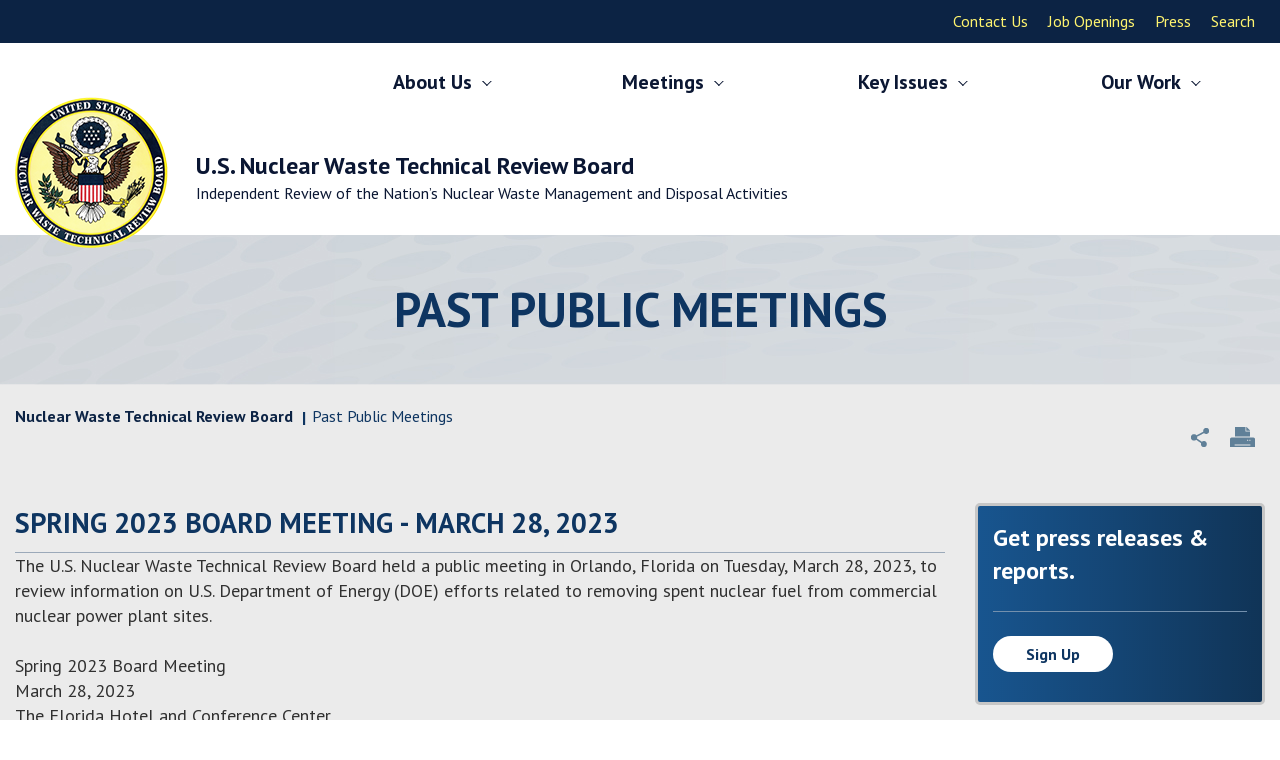

--- FILE ---
content_type: text/html; charset=utf-8
request_url: https://www.nwtrb.gov/meetings/past-meetings/winter-2022-board-meeting---march-28-2023
body_size: 10111
content:
 <!DOCTYPE html> <!--[if lt IE 9]>     <html class="no-js lt-ie10 lt-ie9" lang="en"><![endif]--> <!--[if IE 9]>        <html class="no-js lt-ie10 ie9" lang="en"><![endif]--> <!--[if gt IE 9]><!--><html class="no-js" lang="en"><!--<![endif]--> <head> <meta http-equiv="X-UA-Compatible" content="IE=edge,chrome=1" /> <meta charset="utf-8" /> <meta name="viewport" content="width=device-width, initial-scale=1" /> <title>
	Spring 2023 Board Meeting - March 28, 2023
</title> <link rel="icon" type="image/x-icon" href="/favicon.ico"> <link href="/Frontend-Assembly/Telerik.Sitefinity.Frontend/assets/dist/css/main.min.css?package=Talon" rel="stylesheet" type="text/css" /> <link href='https://fonts.googleapis.com/css?family=PT+Sans:700,400italic,700italic,400|Open+Sans' rel='stylesheet' type='text/css'> <script>
        (function() {
            "use strict";
            var el = document.getElementsByTagName('html')[0],
                nojsClass = "no-js", jsClass = "js";

            if (el.classList) {
                el.classList.remove(nojsClass);
                el.classList.add(jsClass);
            } else {
                el.className = el.className.replace(new RegExp('(^|\\b)' + nojsClass.split(' ').join('|') + '(\\b|$)', 'gi'), ' ');
                el.className += ' ' + jsClass;
            }
        }());
    </script> <!--[if lt IE 9]><script src="/Frontend-Assembly/Telerik.Sitefinity.Frontend/assets/dist/js/respond.min.js?package=Talon&amp;v=MTQuNC44MTQ3LjA%3d" type="text/javascript"></script><![endif]--> <script type="text/javascript">
(function(w,d,s,l,i){w[l]=w[l]||[];w[l].push({'gtm.start':
new Date().getTime(),event:'gtm.js'});var f=d.getElementsByTagName(s)[0],
j=d.createElement(s),dl=l!='dataLayer'?'&l='+l:'';j.async=true;j.src=
'https://www.googletagmanager.com/gtm.js?id='+i+dl;f.parentNode.insertBefore(j,f);
})(window,document,'script','dataLayer','GTM-PB3QLQ3V');
</script><style type="text/css" media="all">.reportsList .title .date { display:none !important }
.reportsList .item .file { display:block; }</style><meta name="Generator" content="Sitefinity 14.4.8147.0 SE" /><link rel="canonical" href="https://www.nwtrb.gov/meetings/past-meetings" /><meta name="description" content="Past Board Public Meetings" /><meta name="keywords" content="Meetings, presentations, " /></head> <body>  <div class="sfPublicWrapper" id="PublicWrapper"> <header id="site-header" class="header site-header" role="banner"> <ul class="skip-links visuallyhidden"> <a href="#site-navigation">Skip to Main Navigation</a> <a href="#site-main">Skip to Main Content</a> <a href="#site-footer">Skip to Footer</a> </ul> 

<!-- Google Tag Manager (noscript) -->
<noscript><iframe src="https://www.googletagmanager.com/ns.html?id=GTM-PB3QLQ3V"
height="0" width="0" style="display:none;visibility:hidden"></iframe></noscript>
<!-- End Google Tag Manager (noscript) --><div id="Header_T9B393547001_Col00" class="sf_colsIn topNavWrapper" data-sf-element="Div" data-placeholder-label="Div"><div id="Header_T9B393547002_Col00" class="sf_colsIn container" data-sf-element="Container" data-placeholder-label="Container">
<div>
    <div><a class="toggle-menu" href="#"><span><span class="visually-hidden">Menu</span></span></a>
<ul class="topNav"><li><a href="/home/contact-us/"></a><a href="/home/contact-us/">Contact Us</a><a href="/home/contact"></a></li><li><a href="/job-openings">Job Openings</a></li><li><a href="/our-work/press-releases">Press</a></li><li><a href="/search" sfref="">Search</a></li></ul></div>
</div><div class="row" data-sf-element="Row">
    <div id="Header_T9B393547003_Col00" class="sf_colsIn col-md-12" data-sf-element="Column 1" data-placeholder-label="Column 1"></div>
</div>
</div></div><div id="Header_T9B393547005_Col00" class="sf_colsIn container" data-sf-element="Container" data-placeholder-label="Container"><div class="row" data-sf-element="Row">
    <div id="Header_T9B393547006_Col00" class="sf_colsIn col-md-12" data-sf-element="Column 1" data-placeholder-label="Column 1">


<nav class="main-nav nav-bar" id="site-navigation" role="navigation">
    <a class="toggle-menu" href="#">
        <span>
            <span class="visually-hidden">Menu</span>
        </span>
    </a>
    
    <a class="close-menu" href="#">
        <span class="visually-hidden">Close Menu</span>
    </a>

    <ul class="cm-menu">
        <li>
            <a href="" target="_self">About Us</a>
            <ul>            <li class="">
                <a href="/about-us/mission" target="_self">Mission</a>
            </li>
            <li class="">
                <a href="/about-us/members" target="_self">Members</a>
            </li>
            <li class="">
                <a href="/about-us/staff" target="_self">Staff</a>
            </li>
            <li class="">
                <a href="/about-us/plans" target="_self">Plans</a>
            </li>
</ul>
        </li>
        <li>
            <a href="active" target="_self">Meetings</a>
            <ul>            <li class="">
                <a href="/meetings/upcoming-public-meetings" target="_self">Future Public Meetings</a>
            </li>
            <li class="active">
                <a href="/meetings/past-meetings" target="_self">Past Public Meetings</a>
            </li>
</ul>
        </li>
        <li>
            <a href="" target="_self">Key Issues</a>
            <ul>            <li class="">
                <a href="/scope/u-s-radioactive-waste" target="_self">Radioactive Waste</a>
            </li>
            <li class="">
                <a href="/scope/packaging-and-storage" target="_self">Packaging and Storage</a>
            </li>
            <li class="">
                <a href="/scope/transportation" target="_self">Transportation</a>
            </li>
            <li class="">
                <a href="/scope/geologic-disposal" target="_self">Geologic Disposal</a>
            </li>
            <li class="">
                <a href="/scope/international-experience" target="_self">International Experience</a>
            </li>
            <li class="">
                <a href="/scope/nuclear-repositories" target="_self">Nuclear Repositories</a>
            </li>
</ul>
        </li>
        <li>
            <a href="" target="_self">Our Work</a>
            <ul>            <li class="">
                <a href="/our-work/reports" target="_self">Reports</a>
            </li>
            <li class="">
                <a href="/our-work/fact-sheets" target="_self">Fact Sheets</a>
            </li>
            <li class="">
                <a href="/our-work/correspondence" target="_self">Correspondence</a>
            </li>
            <li class="">
                <a href="/our-work/testimony" target="_self">Testimony</a>
            </li>
</ul>
        </li>
    </ul>
    <ul class="topNav">
        <li><a href="/home/contact-us">Contact Us</a></li>
        <li><a href="/job-openings">Job Openings</a></li>
        <li><a href="/our-work/press-releases">Press</a></li>
    </ul>
</nav>








<div>
    <div><p class="logo"><a href="/"><span class="sf-Image-wrapper" data-sfref="[images|OpenAccessDataProvider]6cb59048-abad-6706-9638-ff00003d5b4b"><img alt="U.S. Nuclear Waste Technical Review Board Logo" data-displaymode="Original" src="/images/default-source/default-album/logo.png?sfvrsn=3018f705_0" title="logo" /></span>
	</a>
	<a class="text" href="/">
		U.S. Nuclear Waste Technical Review Board
		<span>Independent Review of the Nation&rsquo;s Nuclear Waste Management and Disposal Activities</span>
	</a>
</p></div>
</div></div>
</div>
</div>

 </header> <section id="site-top" class="site-top">
<div id="Top_TCF253774001_Col00" class="sf_colsIn interiorHeader" data-sf-element="Div" data-placeholder-label="Div"><div id="Top_TCF253774002_Col00" class="sf_colsIn container" data-sf-element="Container" data-placeholder-label="Container"><div class="row" data-sf-element="Row">
    <div id="Top_TCF253774003_Col00" class="sf_colsIn col-md-12" data-sf-element="Column 1" data-placeholder-label="Column 1">
<div>
    <div><h1 class="interiorTitle">Past Public Meetings<br /></h1></div>
</div></div>
</div>
</div></div></section> <main id="site-main" class="main" tabindex="-1" role="main">
<div id="Main_TCF253774010_Col00" class="sf_colsIn interiorMainContainer" data-sf-element="Div" data-placeholder-label="Div"><div id="Main_TCF253774005_Col00" class="sf_colsIn container" data-sf-element="Container" data-placeholder-label="Container"><div class="row" data-sf-element="Row">
    <div id="Main_TCF253774006_Col00" class="sf_colsIn col-sm-6 hidden-s" data-sf-element="Column 1" data-placeholder-label="Column 1"><div>
    <ul class="sf-breadscrumb breadcrumb">
                <li><a href="/">Nuclear Waste Technical Review Board </a></li>
                <li class="active">Past Public Meetings</li>
    </ul>
</div></div>
    <div id="Main_TCF253774006_Col01" class="sf_colsIn col-sm-6" data-sf-element="Column 2" data-placeholder-label="Column 2">
<div>
    <div><div class="addthis_sharing_toolbox" data-title="Past Meetings" data-url="http://www.nwtrb.gov/meetings/past-meetings" style="clear:both;"><span>Share Tools</span><div aria-labelledby="at-6cfb5be6-f8e5-4427-95bb-72f93b9da90f" class="at-share-tbx-element addthis-smartlayers addthis-animated at4-show" id="atstbx" role="region"><span class="at4-visually-hidden" id="at-6cfb5be6-f8e5-4427-95bb-72f93b9da90f">AddThis Sharing Buttons</span><div class="at-share-btn-elements"><a class="at-icon-wrapper at-share-btn at-svc-compact" role="button" style="" tabindex="1"><span class="at4-visually-hidden">Share to More</span><span class="at-icon-wrapper" style="line-height:32px;height:32px;width:32px;"><svg class="at-icon at-icon-addthis" style="width:32px;height:32px;" viewBox="0 0 32 32" xmlns="http://www.w3.org/2000/svg" xmlns:xlink="http://www.w3.org/1999/xlink"><g><path d="M18 14V8h-4v6H8v4h6v6h4v-6h6v-4h-6z" fill-rule="evenodd"></path></g></svg></span></a><a class="at-icon-wrapper at-share-btn at-svc-print" role="button" style="" tabindex="1"><span class="at4-visually-hidden">Share to Print</span><span class="at-icon-wrapper" style="line-height:32px;height:32px;width:32px;"><svg class="at-icon at-icon-print" style="width:32px;height:32px;" viewBox="0 0 32 32" xmlns="http://www.w3.org/2000/svg" xmlns:xlink="http://www.w3.org/1999/xlink"><g><path d="M24.67 10.62h-2.86V7.49H10.82v3.12H7.95c-.5 0-.9.4-.9.9v7.66h3.77v1.31L15 24.66h6.81v-5.44h3.77v-7.7c-.01-.5-.41-.9-.91-.9zM11.88 8.56h8.86v2.06h-8.86V8.56zm10.98 9.18h-1.05v-2.1h-1.06v7.96H16.4c-1.58 0-.82-3.74-.82-3.74s-3.65.89-3.69-.78v-3.43h-1.06v2.06H9.77v-3.58h13.09v3.61zm.75-4.91c-.4 0-.72-.32-.72-.72s.32-.72.72-.72c.4 0 .72.32.72.72s-.32.72-.72.72zm-4.12 2.96h-6.1v1.06h6.1v-1.06zm-6.11 3.15h6.1v-1.06h-6.1v1.06z"></path></g></svg></span></a></div></div></div></div>
</div></div>
</div>
</div><div id="Main_TCF253774011_Col00" class="sf_colsIn container" data-sf-element="Container" data-placeholder-label="Container"><div class="row" data-sf-element="Row">
    <div id="Main_T121E0E21001_Col00" class="sf_colsIn col-md-9" data-sf-element="Column 1" data-placeholder-label="Main Content"><svg style="position: absolute; width: 0; height: 0;" width="0" height="0" version="1.1" xmlns="http://www.w3.org/2000/svg" xmlns:xlink="http://www.w3.org/1999/xlink">
    <defs>
        <symbol id="icon-file-pdf" viewBox="0 0 1024 1024">
            <title>file-pdf</title>
            <path class="path1" d="M842.012 589.48c-13.648-13.446-43.914-20.566-89.972-21.172-31.178-0.344-68.702 2.402-108.17 7.928-17.674-10.198-35.892-21.294-50.188-34.658-38.462-35.916-70.568-85.772-90.576-140.594 1.304-5.12 2.414-9.62 3.448-14.212 0 0 21.666-123.060 15.932-164.666-0.792-5.706-1.276-7.362-2.808-11.796l-1.882-4.834c-5.894-13.592-17.448-27.994-35.564-27.208l-10.916-0.344c-20.202 0-36.664 10.332-40.986 25.774-13.138 48.434 0.418 120.892 24.98 214.738l-6.288 15.286c-17.588 42.876-39.63 86.060-59.078 124.158l-2.528 4.954c-20.46 40.040-39.026 74.028-55.856 102.822l-17.376 9.188c-1.264 0.668-31.044 16.418-38.028 20.644-59.256 35.38-98.524 75.542-105.038 107.416-2.072 10.17-0.53 23.186 10.014 29.212l16.806 8.458c7.292 3.652 14.978 5.502 22.854 5.502 42.206 0 91.202-52.572 158.698-170.366 77.93-25.37 166.652-46.458 244.412-58.090 59.258 33.368 132.142 56.544 178.142 56.544 8.168 0 15.212-0.78 20.932-2.294 8.822-2.336 16.258-7.368 20.792-14.194 8.926-13.432 10.734-31.932 8.312-50.876-0.72-5.622-5.21-12.574-10.068-17.32zM211.646 814.048c7.698-21.042 38.16-62.644 83.206-99.556 2.832-2.296 9.808-8.832 16.194-14.902-47.104 75.124-78.648 105.066-99.4 114.458zM478.434 199.686c13.566 0 21.284 34.194 21.924 66.254s-6.858 54.56-16.158 71.208c-7.702-24.648-11.426-63.5-11.426-88.904 0 0-0.566-48.558 5.66-48.558v0zM398.852 637.494c9.45-16.916 19.282-34.756 29.33-53.678 24.492-46.316 39.958-82.556 51.478-112.346 22.91 41.684 51.444 77.12 84.984 105.512 4.186 3.542 8.62 7.102 13.276 10.65-68.21 13.496-127.164 29.91-179.068 49.862v0zM828.902 633.652c-4.152 2.598-16.052 4.1-23.708 4.1-24.708 0-55.272-11.294-98.126-29.666 16.468-1.218 31.562-1.838 45.102-1.838 24.782 0 32.12-0.108 56.35 6.072 24.228 6.18 24.538 18.734 20.382 21.332v0z"></path>
            <path class="path2" d="M917.806 229.076c-22.21-30.292-53.174-65.7-87.178-99.704s-69.412-64.964-99.704-87.178c-51.574-37.82-76.592-42.194-90.924-42.194h-496c-44.112 0-80 35.888-80 80v864c0 44.112 35.886 80 80 80h736c44.112 0 80-35.888 80-80v-624c0-14.332-4.372-39.35-42.194-90.924v0zM785.374 174.626c30.7 30.7 54.8 58.398 72.58 81.374h-153.954v-153.946c22.982 17.78 50.678 41.878 81.374 72.572v0zM896 944c0 8.672-7.328 16-16 16h-736c-8.672 0-16-7.328-16-16v-864c0-8.672 7.328-16 16-16 0 0 495.956-0.002 496 0v224c0 17.672 14.324 32 32 32h224v624z"></path>
        </symbol>
        <symbol id="icon-file-docx" viewBox="0 0 1024 1024">
            <title>file-word</title>
            <path class="path1" d="M639.778 475.892h44.21l-51.012 226.178-66.324-318.010h-106.55l-77.114 318.010-57.816-318.010h-111.394l113.092 511.88h108.838l76.294-302.708 68.256 			302.708h100.336l129.628-511.88h-170.446v91.832z"></path>
            <path class="path2" d="M917.806 229.076c-22.21-30.292-53.174-65.7-87.178-99.704s-69.412-64.964-99.704-87.178c-51.574-37.82-76.592-42.194-90.924-42.194h-496c-44.112 0-80 			35.888-80 80v864c0 44.112 35.886 80 80 80h736c44.112 0 80-35.888 80-80v-624c0-14.332-4.372-39.35-42.194-90.924v0zM785.374 174.626c30.7 30.7 54.8 58.398 72.58 			81.374h-153.954v-153.946c22.982 17.78 50.678 41.878 81.374 72.572v0zM896 944c0 8.672-7.328 16-16 16h-736c-8.672 0-16-7.328-16-16v-864c0-8.672 7.328-16 16-16 0 0 495.956-0.002 			496 0v224c0 17.672 14.324 32 32 32h224v624z"></path>
        </symbol>
        <symbol id="icon-file-doc" viewBox="0 0 1024 1024">
            <title>file-word</title>
            <path class="path1" d="M639.778 475.892h44.21l-51.012 226.178-66.324-318.010h-106.55l-77.114 318.010-57.816-318.010h-111.394l113.092 511.88h108.838l76.294-302.708 68.256 			302.708h100.336l129.628-511.88h-170.446v91.832z"></path>
            <path class="path2" d="M917.806 229.076c-22.21-30.292-53.174-65.7-87.178-99.704s-69.412-64.964-99.704-87.178c-51.574-37.82-76.592-42.194-90.924-42.194h-496c-44.112 0-80 			35.888-80 80v864c0 44.112 35.886 80 80 80h736c44.112 0 80-35.888 80-80v-624c0-14.332-4.372-39.35-42.194-90.924v0zM785.374 174.626c30.7 30.7 54.8 58.398 72.58 			81.374h-153.954v-153.946c22.982 17.78 50.678 41.878 81.374 72.572v0zM896 944c0 8.672-7.328 16-16 16h-736c-8.672 0-16-7.328-16-16v-864c0-8.672 7.328-16 16-16 0 0 495.956-0.002 			496 0v224c0 17.672 14.324 32 32 32h224v624z"></path>
        </symbol>
        <symbol id="icon-file-xls" viewBox="0 0 1024 1024">
            <title>file-excel</title>
            <path class="path1" d="M743.028 384h-135.292l-95.732 141.032-95.742-141.032h-135.29l162.162 242.464-182.972 269.536h251.838v-91.576h-50.156l50.156-74.994 111.396 166.57h140.444l-182.976-269.536 162.164-242.464z"></path>
            <path class="path2" d="M917.806 229.076c-22.21-30.292-53.174-65.7-87.178-99.704s-69.412-64.964-99.704-87.178c-51.574-37.82-76.592-42.194-90.924-42.194h-496c-44.112 0-80 35.888-80 80v864c0 44.112 35.886 80 80 80h736c44.112 0 80-35.888 80-80v-624c0-14.332-4.372-39.35-42.194-90.924v0zM785.374 174.626c30.7 30.7 54.8 58.398 72.58 81.374h-153.954v-153.946c22.982 17.78 50.678 41.878 81.374 72.572v0zM896 944c0 8.672-7.328 16-16 16h-736c-8.672 0-16-7.328-16-16v-864c0-8.672 7.328-16 16-16 0 0 495.956-0.002 496 0v224c0 17.672 14.324 32 32 32h224v624z"></path>
        </symbol>
        <symbol id="icon-file-xlsx" viewBox="0 0 1024 1024">
            <title>file-excel</title>
            <path class="path1" d="M743.028 384h-135.292l-95.732 141.032-95.742-141.032h-135.29l162.162 242.464-182.972 269.536h251.838v-91.576h-50.156l50.156-74.994 111.396 166.57h140.444l-182.976-269.536 162.164-242.464z"></path>
            <path class="path2" d="M917.806 229.076c-22.21-30.292-53.174-65.7-87.178-99.704s-69.412-64.964-99.704-87.178c-51.574-37.82-76.592-42.194-90.924-42.194h-496c-44.112 0-80 35.888-80 80v864c0 44.112 35.886 80 80 80h736c44.112 0 80-35.888 80-80v-624c0-14.332-4.372-39.35-42.194-90.924v0zM785.374 174.626c30.7 30.7 54.8 58.398 72.58 81.374h-153.954v-153.946c22.982 17.78 50.678 41.878 81.374 72.572v0zM896 944c0 8.672-7.328 16-16 16h-736c-8.672 0-16-7.328-16-16v-864c0-8.672 7.328-16 16-16 0 0 495.956-0.002 496 0v224c0 17.672 14.324 32 32 32h224v624z"></path>
        </symbol>
    </defs>
</svg>
<article class="news module interiorModule reportsList" typeof="Article">
    <header class="header">
        <h2 class="title" property="headline">Spring 2023 Board Meeting - March 28, 2023</h2>
    </header>
    <div class="content" property="mainEntityOfPage">The U.S. Nuclear Waste Technical Review Board held a public meeting in Orlando, Florida on Tuesday, March 28, 2023, to review information on U.S. Department of Energy (DOE) efforts related to removing spent nuclear fuel from commercial nuclear power plant sites.<br />
<br />
Spring 2023 Board Meeting<br />
March 28, 2023<br />
The Florida Hotel and Conference Center<br />
1500 Sand Lake Road<br />
Orlando, FL&nbsp; 32809<br />
(407) 816-5191<br />
<br />
<strong>Topic:&nbsp;</strong>DOE's Efforts Related to Removing Spent Nuclear Fuel from Commercial Nuclear Power Plant Sites<br />
<br />
<strong>POC:&nbsp;</strong>Jo Jo Lee;&nbsp;<a href="mailto:lee@nwtrb.gov"><strong>lee@nwtrb.gov</strong></a>; 703-235-4482 and<br />
Bret Leslie;&nbsp;<a href="mailto:leslie@nwtrb.gov"><strong>leslie@nwtrb.gov</strong></a>; 703-235-9132<br />
<br />
<a href="https://preconvirtual.com/nwtrb-gov-03-28-2023/"><strong>View archived Spring 2023 Board Meeting</strong></a></div>
		<ul>
<li><a href="https://www.nwtrb.gov/docs/default-source/meetings/2023/march/march-28-2023-transcript.pdf?sfvrsn=12e7f005_5" class="file" target="_blank">
                <svg class="icon icon-file-pdf">
                    <use xlink:href="#icon-file-pdf"></use>
                </svg>
                March 28, 2023 Transcript
            </a>
            <span style="white-space:nowrap;" class="fileData">(pdf - 13MB)</span></li>
<li><a href="https://www.nwtrb.gov/docs/default-source/calendar/agenda---march-28-2023.pdf?sfvrsn=7293f005_6" class="file" target="_blank">
                <svg class="icon icon-file-pdf">
                    <use xlink:href="#icon-file-pdf"></use>
                </svg>
                Agenda - March 28, 2023
            </a>
            <span style="white-space:nowrap;" class="fileData">(pdf - 48KB)</span></li>
<li><a href="https://www.nwtrb.gov/docs/default-source/press-releases/prl231vf2---press-release-for-3-28-23-meeting.pdf?sfvrsn=f49ef005_11" class="file" target="_blank">
                <svg class="icon icon-file-pdf">
                    <use xlink:href="#icon-file-pdf"></use>
                </svg>
                DOE Efforts Related to Removing Spent Nuclear Fuel from Commercial Nuclear Power Plant Sites are Focus of U.S. NWTRB Meeting 
            </a>
            <span style="white-space:nowrap;" class="fileData">(pdf - 114KB)</span></li>
<li><a href="https://www.nwtrb.gov/docs/default-source/meetings/2023/march/erica-bickford---overview.pdf?sfvrsn=ebedf005_8" class="file" target="_blank">
                <svg class="icon icon-file-pdf">
                    <use xlink:href="#icon-file-pdf"></use>
                </svg>
                Erica Bickford - Office of Integrated Waste Management (IWM) Overview
            </a>
            <span style="white-space:nowrap;" class="fileData">(pdf - 4.5MB)</span></li>
<li><a href="https://www.nwtrb.gov/docs/default-source/meetings/2023/march/gerry-jackson.pdf?sfvrsn=e9edf005_6" class="file" target="_blank">
                <svg class="icon icon-file-pdf">
                    <use xlink:href="#icon-file-pdf"></use>
                </svg>
                Gerry Jackson - Nuclear Power Plant Infrastructure Evaluations for Removing Commercial Spent Nuclear Fuel
            </a>
            <span style="white-space:nowrap;" class="fileData">(pdf - 6.2MB)</span></li>
<li><a href="https://www.nwtrb.gov/docs/default-source/meetings/2023/march/sara-hogan.pdf?sfvrsn=e1edf005_4" class="file" target="_blank">
                <svg class="icon icon-file-pdf">
                    <use xlink:href="#icon-file-pdf"></use>
                </svg>
                Sara Hogan - DOE&#39;s Site-Specific De-Inventory Reports
            </a>
            <span style="white-space:nowrap;" class="fileData">(pdf - 2.2MB)</span></li>
<li><a href="https://www.nwtrb.gov/docs/default-source/meetings/2023/march/richard-arnold.pdf?sfvrsn=e7edf005_4" class="file" target="_blank">
                <svg class="icon icon-file-pdf">
                    <use xlink:href="#icon-file-pdf"></use>
                </svg>
                Richard Arnold - Integrating Tribal Perspectives in Transportation and Consent-Based Siting
            </a>
            <span style="white-space:nowrap;" class="fileData">(pdf - 111KB)</span></li>
<li><a href="https://www.nwtrb.gov/docs/default-source/meetings/2023/march/nelson-andrews.pdf?sfvrsn=e5edf005_4" class="file" target="_blank">
                <svg class="icon icon-file-pdf">
                    <use xlink:href="#icon-file-pdf"></use>
                </svg>
                Nelson Andrews Jr. - Mashpee Wampanoag Tribe
            </a>
            <span style="white-space:nowrap;" class="fileData">(pdf - 705KB)</span></li>
<li><a href="https://www.nwtrb.gov/docs/default-source/meetings/2023/march/heather-westra.pdf?sfvrsn=efedf005_6" class="file" target="_blank">
                <svg class="icon icon-file-pdf">
                    <use xlink:href="#icon-file-pdf"></use>
                </svg>
                Heather Westra - Tribal Perspectives on Transportation and Consent-Based Siting
            </a>
            <span style="white-space:nowrap;" class="fileData">(pdf - 1.3MB)</span></li>
<li><a href="https://www.nwtrb.gov/docs/default-source/meetings/2023/march/kaushik-banerjee.pdf?sfvrsn=e3edf005_6" class="file" target="_blank">
                <svg class="icon icon-file-pdf">
                    <use xlink:href="#icon-file-pdf"></use>
                </svg>
                Kaushik Banerjee - Laboratory Analysis of the Cooling Time Requirements and Criticality Safety Requirements Prior to Transporting Commercial Spent Nuclear Fuel
            </a>
            <span style="white-space:nowrap;" class="fileData">(pdf - 11MB)</span></li>
<li><a href="https://www.nwtrb.gov/docs/default-source/meetings/2023/march/erica-bickford---railcars.pdf?sfvrsn=ededf005_6" class="file" target="_blank">
                <svg class="icon icon-file-pdf">
                    <use xlink:href="#icon-file-pdf"></use>
                </svg>
                Erica Bickford - Atlas and Fortis Railcar Project Updates
            </a>
            <span style="white-space:nowrap;" class="fileData">(pdf - 2.5MB)</span></li>
<li><a href="https://www.nwtrb.gov/docs/default-source/meetings/2023/march/david-pstrak.pdf?sfvrsn=fbedf005_4" class="file" target="_blank">
                <svg class="icon icon-file-pdf">
                    <use xlink:href="#icon-file-pdf"></use>
                </svg>
                David Pstrak - NRC Preparations for Potential Large-Scale Commercial Shipments of Spent Nuclear Fuel
            </a>
            <span style="white-space:nowrap;" class="fileData">(pdf - 2MB)</span></li>
<li><a href="https://www.nwtrb.gov/docs/default-source/meetings/2023/march/erica-bickford-ff.pdf?sfvrsn=e0e6f005_4" class="file" target="_blank">
                <svg class="icon icon-file-pdf">
                    <use xlink:href="#icon-file-pdf"></use>
                </svg>
                Erica Bickford - Integrated Waste Management Overview Fact Finding Meeting (February 2023)
            </a>
            <span style="white-space:nowrap;" class="fileData">(pdf - 4.2MB)</span></li>
<li><a href="https://www.nwtrb.gov/docs/default-source/meetings/2023/march/sara-hogan-ff.pdf?sfvrsn=fae6f005_4" class="file" target="_blank">
                <svg class="icon icon-file-pdf">
                    <use xlink:href="#icon-file-pdf"></use>
                </svg>
                Sara Hogan - DOE&#39;s Site Specific De-inventory Reports Fact Finding Meeting (February 2023)
            </a>
            <span style="white-space:nowrap;" class="fileData">(pdf - 4.9MB)</span></li>
<li><a href="https://www.nwtrb.gov/docs/default-source/meetings/2023/march/kaushik-banerjee-ff.pdf?sfvrsn=e6e6f005_4" class="file" target="_blank">
                <svg class="icon icon-file-pdf">
                    <use xlink:href="#icon-file-pdf"></use>
                </svg>
                Kaushik Banerjee - Criticality Safety Requirements Prior to Transporting Commercial Spent Nuclear Fuel Canisters Fact Finding Meeting (February 2023)
            </a>
            <span style="white-space:nowrap;" class="fileData">(pdf - 10MB)</span></li>
<li><a href="https://www.nwtrb.gov/docs/default-source/meetings/2023/march/public-comment-by-sven-bader.pdf?sfvrsn=e4e6f005_4" class="file" target="_blank">
                <svg class="icon icon-file-pdf">
                    <use xlink:href="#icon-file-pdf"></use>
                </svg>
                Public Comment by Sven Bader
            </a>
            <span style="white-space:nowrap;" class="fileData">(pdf - 72KB)</span></li>
<li><a href="https://www.nwtrb.gov/docs/default-source/correspondence/nos008vf---board-letter-march-28-meeting.pdf?sfvrsn=a4d5f005_4" class="file" target="_blank">
                <svg class="icon icon-file-pdf">
                    <use xlink:href="#icon-file-pdf"></use>
                </svg>
                Board letter to Dr. Kathryn Huff (August 24, 2023)
            </a>
            <span style="white-space:nowrap;" class="fileData">(pdf - 280KB)</span></li>
<li><a href="https://www.nwtrb.gov/docs/default-source/correspondence/goff-letter-to-siu_9-sep-2024.pdf?sfvrsn=fe75c305_3" class="file" target="_blank">
                <svg class="icon icon-file-pdf">
                    <use xlink:href="#icon-file-pdf"></use>
                </svg>
                Response from Dr. Michael Goff, DOE-NE to Board&#39;s August 24, 2023 letter (September 9, 2024)
            </a>
            <span style="white-space:nowrap;" class="fileData">(pdf - 695KB)</span></li>
		</ul>
</article></div>
    <div id="Main_T121E0E21001_Col01" class="sf_colsIn col-md-3 side-rail" data-sf-element="Column 2" data-placeholder-label="Rail Content">
<section>
        <div class="banner bannerList">
			<h3 class="title">Get press releases &amp; reports.</h3>
    		<p class="content"></p>
<a class="btn" href='/sign-up'>Sign up</a>		</div>
</section>

</div>
</div>
</div></div></main> <footer id="site-footer" class="site-footer" role="contentinfo">
<div id="Footer_T9B393547009_Col00" class="sf_colsIn container" data-sf-element="Container" data-placeholder-label="Container"><div class="row" data-sf-element="Row">
    <div id="Footer_T9B393547010_Col00" class="sf_colsIn col-md-6" data-sf-element="Column 1" data-placeholder-label="footer logo">
<div>
    <div><h2 class="footerLogo"><a href="/"><span class="sf-Image-wrapper" data-sfref="[images|OpenAccessDataProvider]6cb59048-abad-6706-9638-ff00003d5b4b"><img alt="U.S. Nuclear Waste Technical Review Board Logo" data-displaymode="Original" src="/images/default-source/default-album/logo.png?sfvrsn=3018f705_0" title="logo" /></span>		
		U.S. Nuclear Waste Technical Review Board
	</a>
</h2><p>2300 Clarendon Boulevard, Suite 1300<br />Arlington, VA 22201<br />Telephone: <a href="tel:(703) 235-4473">(703) 235-4473</a><br />Fax: <a href="#">(703) 235-449</a>5</p></div>
</div></div>
    <div id="Footer_T9B393547010_Col01" class="sf_colsIn col-md-6" data-sf-element="Column 2" data-placeholder-label="footer menu">
<div>
    <div><ul class="footerMenu"><li><a href="/home/contact-us">Contact NWTRB</a></li><li><a href="/privacy-policy">Privacy policy</a></li><!--
<li><a href="/information-quality" sfref="[f669d9a7-009d-4d83-ddaa-000000000002]be109148-abad-6706-9638-ff00003d5b4b" data-sf-ec-immutable="">Information Quality</a></li>
<li><a href="/equal-employment-opportunity-policy-statement" sfref="[f669d9a7-009d-4d83-ddaa-000000000002]69299248-abad-6706-9638-ff00003d5b4b" data-sf-ec-immutable="">EEO Policy Statement</a></li>
<li><a href="/plain-writing-act" sfref="[f669d9a7-009d-4d83-ddaa-000000000002]3cd69348-abad-6706-9638-ff00003d5b4b" data-sf-ec-immutable="">Plan Writing Act</a></li>
//--><li><a href="/nwtrb-foia-pa">NWTRB FOIA/PA</a></li><li><a href="/nwtrb-no-fear-act">NWTRB No Fear Act</a></li><li><a target="_blank" href="/data">Evidence Act</a></li><li><a target="_blank" href="/vulnerability-disclosure-policy">Vulnerability Disclosure Policy</a></li><li><a href="/personal-assistance-services-(pas)">Personal Assistance Services (PAS)</a></li></ul><p>&nbsp;</p></div>
</div></div>
</div>
<div class="row footerLegal" data-sf-element="Row">
    <div id="Footer_T9B393547013_Col00" class="sf_colsIn col-md-6" data-sf-element="Column 1" data-placeholder-label="legal left">
<div>
    <div><p>&copy; 2017. U.S. Nuclear Waste Technical Review Board. All Rights Reserved.</p></div>
</div></div>
    <div id="Footer_T9B393547013_Col01" class="sf_colsIn col-md-6" data-sf-element="Column 2" data-placeholder-label="legal right">
<div>
    <div><p><a href="https://www.americaneagle.com/" target="_blank"><span class="sf-Image-wrapper" data-sfref="[images|OpenAccessDataProvider]a7b89048-abad-6706-9638-ff00003d5b4b"><img alt="American Eagle Logo" data-displaymode="Original" src="/images/default-source/default-album/ameaglelogo.png?sfvrsn=cb15f705_0" title="American Eagle Logo" /></span></a> Website design and development by Americaneagle.com</p></div>
</div></div>
</div>
</div></footer> <div id="ScriptWrapper"> <script src="/ScriptResource.axd?d=ktXPS54N4JY6vbaCTPlT9dsz1mIobUOX9lTa3dYyjC-rPpdDBU5XsS0GPeXlKfVzbU9E7Qk_5ilb2DKJA3fnlZLqX0kbAfs9v7KS3mhOeO9PWMmFRwz338wTkkL4ABDSyzS6zVXaEOXNY8EaitQZJrmtcO8_PStcT8_l9XWU9FE71_q09rIFZ5sKNlXgC5sm0&amp;t=760f9f32" type="text/javascript"></script><script src="/ScriptResource.axd?d=ePnjFy9PuY6CB3GWMX-b_1BSshJqnd7ZON8UiGZDY-XBBRmNxkwd8b87Dn4J8c7S6bJpRkUMNWyBkR9yHOUmmNM-9WxtN1O47TNnJuTYvj7xR7uEj7JSLWDO2ebA3JTE3C8Y8DLv1gNSY7st_JBsv3v1cjJEhltSHu3EbTQ5HUkZZPy7g3a8IZ2zlWdlAevZ0&amp;t=760f9f32" type="text/javascript"></script> <script src="/Frontend-Assembly/Telerik.Sitefinity.Frontend/assets/dist/js/plugins.min.js?package=Talon&amp;v=ODI4NTEyNDg2" type="text/javascript"></script> <script src="/Frontend-Assembly/Telerik.Sitefinity.Frontend/assets/dist/js/functions.min.js?package=Talon&amp;v=NTczNDkzOTk2" type="text/javascript"></script> 




 </div> </div> <script type="text/javascript" src="//s7.addthis.com/js/300/addthis_widget.js#pubid=ra-5775871e73fc51f3"></script> </body> </html>


--- FILE ---
content_type: text/css
request_url: https://www.nwtrb.gov/Frontend-Assembly/Telerik.Sitefinity.Frontend/assets/dist/css/main.min.css?package=Talon
body_size: 21020
content:
/*! normalize.css v4.1.1 | MIT License | github.com/necolas/normalize.css */html{font-family:sans-serif;-ms-text-size-adjust:100%;-webkit-text-size-adjust:100%}body{margin:0}article,aside,details,figcaption,figure,footer,header,main,menu,nav,section,summary{display:block}audio,canvas,progress,video{display:inline-block}audio:not([controls]){display:none;height:0}progress{vertical-align:baseline}template,[hidden]{display:none}a{background-color:transparent;-webkit-text-decoration-skip:objects}a:active,a:hover{outline-width:0}abbr[title]{border-bottom:none;text-decoration:underline;text-decoration:underline dotted}b,strong{font-weight:inherit}b,strong{font-weight:bolder}dfn{font-style:italic}h1{font-size:2em;margin:0.67em 0}mark{background-color:#ff0;color:#000}small{font-size:80%}sub,sup{font-size:75%;line-height:0;position:relative;vertical-align:baseline}sub{bottom:-0.25em}sup{top:-0.5em}img{border-style:none}svg:not(:root){overflow:hidden}code,kbd,pre,samp{font-family:monospace, monospace;font-size:1em}figure{margin:1em 40px}hr{box-sizing:content-box;height:0;overflow:visible}button,input,select,textarea{font:inherit;margin:0}optgroup{font-weight:bold}button,input{overflow:visible}button,select{text-transform:none}button,html [type="button"],[type="reset"],[type="submit"]{-webkit-appearance:button}button::-moz-focus-inner,[type="button"]::-moz-focus-inner,[type="reset"]::-moz-focus-inner,[type="submit"]::-moz-focus-inner{border-style:none;padding:0}button:-moz-focusring,[type="button"]:-moz-focusring,[type="reset"]:-moz-focusring,[type="submit"]:-moz-focusring{outline:1px dotted ButtonText}fieldset{border:1px solid #c0c0c0;margin:0 2px;padding:0.35em 0.625em 0.75em}legend{box-sizing:border-box;color:inherit;display:table;max-width:100%;padding:0;white-space:normal}textarea{overflow:auto}[type="checkbox"],[type="radio"]{box-sizing:border-box;padding:0}[type="number"]::-webkit-inner-spin-button,[type="number"]::-webkit-outer-spin-button{height:auto}[type="search"]{-webkit-appearance:textfield;outline-offset:-2px}[type="search"]::-webkit-search-cancel-button,[type="search"]::-webkit-search-decoration{-webkit-appearance:none}::-webkit-input-placeholder{color:inherit;opacity:0.54}::-webkit-file-upload-button{-webkit-appearance:button;font:inherit}html,button,input,select,textarea{color:#000}body{font-family:"PT Sans",sans-serif;line-height:1.4;overflow-y:scroll;background:#fff}::-moz-selection{background:#0c2344;color:#fff;text-shadow:none}::selection{background:#0c2344;color:#fff;text-shadow:none}*,*:before,*:after{box-sizing:border-box}hr{display:block;margin:1em 0;padding:0;height:1px;border:0;border-top:1px solid #ccc}img{vertical-align:middle;width:auto;height:auto;max-width:100%}.image-fluid,.image-fluid img{max-width:none;width:100%;height:auto}.image-fixed,.image-fixed img{max-width:none}fieldset{border:0;margin:0;padding:0}textarea{resize:vertical}.hidden{display:none !important;visibility:hidden}.visuallyhidden,.visually-hidden,.visuallyHidden{position:absolute;overflow:hidden;clip:rect(0 0 0 0);margin:-1px;padding:0;border:0;width:1px;height:1px}.visuallyhidden.focusable:active,.visuallyhidden.focusable:focus{position:static;overflow:visible;clip:auto;margin:0;width:auto;height:auto}.invisible{visibility:hidden}.clearfix:before,.sf_pagerNumeric:before,.page-meta:before,.clearfix:after,.sf_pagerNumeric:after,.page-meta:after{content:" ";display:table}.clearfix:after,.sf_pagerNumeric:after,.page-meta:after{clear:both}.align-center{text-align:center}.align-right{text-align:right}.align-left{text-align:left}.breakforprint{page-break-after:always}.float-right{float:right}.float-left{float:left}table{margin:1em 0;border:1px solid #ccc}td{padding:0.2em 0.4em;border:1px solid #ccc;background:#e6e6e6}tr:nth-child(2n) td{background:#fff}body span.gc-cs-link{color:inherit}body span.gc-cs-link:hover{text-decoration:none}.click-user *:focus,.click-user *:active{outline:0}.scroll-cover{position:fixed;top:0;left:0;bottom:0;right:0;pointer-events:auto !important;z-index:10000}.svg-legend{position:absolute;top:-9999em;left:-9999em;width:0;height:0;overflow:hidden}svg.icon{display:inline-block;vertical-align:middle;width:24px;height:24px;ransition:all 0.3s ease-in-out}h1,h2,h3{margin:0 0 1em;font-family:"PT Sans",sans-serif;color:#0e3561}h4,h5,h6{font-family:"PT Sans",sans-serif;color:#0e3561}h1{font-size:37px;font-size:2.3125rem}h2{font-size:30px;font-size:1.875rem}h3{font-size:28px;font-size:1.75rem}h4{font-size:20px;font-size:1.25rem}h5{font-size:18px;font-size:1.125rem}h6{font-size:16px;font-size:1rem}a{color:#0c2344;text-decoration:none}a:hover,a:focus{text-decoration:underline}p{margin:0 0 1em}.sfContentBlock ul,.sfContentBlock ol{padding-left:1.5em;margin:0 0 1em}.sfContentBlock li{font-size:16px;font-size:1rem;color:#313131}blockquote{margin:1em 1.5em;padding-left:1.5em;border-left:5px solid #d9d9d9}.smallest{font-size:0.8em}.smaller{font-size:0.9em}.larger{font-size:1.1em}.largest{font-size:1.2em}.bold{font-weight:bold}.italic{font-style:italic}.strike{text-decoration:line-through}.nowrap{white-space:nowrap}.important{color:red;font-weight:bold;text-transform:uppercase}.button,.sfSearchButton,.btn,button[type="submit"]{display:inline-block;padding:0.47em 1.2em;border:0;border-radius:24px;border-radius:1.5rem;font-family:"PT Sans",sans-serif;font-weight:700;color:#fff46f;text-decoration:none;text-transform:capitalize;text-align:center;background:#0e3561;-webkit-transition:all 0.2s ease-out;transition:all 0.2s ease-out}.button:hover,.sfSearchButton:hover,.button:focus,.sfSearchButton:focus,.btn:hover,.btn:focus,button[type="submit"]:hover,button[type="submit"]:focus{text-decoration:none;color:#000;background:#fffde2;cursor:pointer}.back{text-transform:capitalize}.more{text-transform:capitalize}.container{width:100%;max-width:83.750em;margin-right:auto;margin-left:auto;padding-left:0.938em;padding-right:0.938em}.container-fluid{margin-right:auto;margin-left:auto;padding-left:0.938em;padding-right:0.938em}.row{margin-left:-0.938em;margin-right:-0.938em}.container:before,.container:after,.container-fluid:before,.container-fluid:after,.row:before,.row:after{content:" ";display:table}.container:after,.container-fluid:after,.row:after{clear:both}.col-xs-1,.col-sm-1,.col-md-1,.col-lg-1,.col-xs-2,.col-sm-2,.col-md-2,.col-lg-2,.col-xs-3,.col-sm-3,.col-md-3,.col-lg-3,.col-xs-4,.col-sm-4,.col-md-4,.col-lg-4,.col-xs-5,.col-sm-5,.col-md-5,.col-lg-5,.col-xs-6,.col-sm-6,.col-md-6,.col-lg-6,.col-xs-7,.col-sm-7,.col-md-7,.col-lg-7,.col-xs-8,.col-sm-8,.col-md-8,.col-lg-8,.col-xs-9,.col-sm-9,.col-md-9,.col-lg-9,.col-xs-10,.col-sm-10,.col-md-10,.col-lg-10,.col-xs-11,.col-sm-11,.col-md-11,.col-lg-11,.col-xs-12,.col-sm-12,.col-md-12,.col-lg-12{position:relative;min-height:1px;padding-left:0.938em;padding-right:0.938em}.col-xs-1,.col-xs-2,.col-xs-3,.col-xs-4,.col-xs-5,.col-xs-6,.col-xs-7,.col-xs-8,.col-xs-9,.col-xs-10,.col-xs-11,.col-xs-12{float:left}.col-xs-12{width:100%}.col-xs-11{width:91.66666667%}.col-xs-10{width:83.33333333%}.col-xs-9{width:75%}.col-xs-8{width:66.66666667%}.col-xs-7{width:58.33333333%}.col-xs-6{width:50%}.col-xs-5{width:41.66666667%}.col-xs-4{width:33.33333333%}.col-xs-3{width:25%}.col-xs-2{width:16.66666667%}.col-xs-1{width:8.33333333%}.col-xs-pull-12{right:100%}.col-xs-pull-11{right:91.66666667%}.col-xs-pull-10{right:83.33333333%}.col-xs-pull-9{right:75%}.col-xs-pull-8{right:66.66666667%}.col-xs-pull-7{right:58.33333333%}.col-xs-pull-6{right:50%}.col-xs-pull-5{right:41.66666667%}.col-xs-pull-4{right:33.33333333%}.col-xs-pull-3{right:25%}.col-xs-pull-2{right:16.66666667%}.col-xs-pull-1{right:8.33333333%}.col-xs-pull-0{right:auto}.col-xs-push-12{left:100%}.col-xs-push-11{left:91.66666667%}.col-xs-push-10{left:83.33333333%}.col-xs-push-9{left:75%}.col-xs-push-8{left:66.66666667%}.col-xs-push-7{left:58.33333333%}.col-xs-push-6{left:50%}.col-xs-push-5{left:41.66666667%}.col-xs-push-4{left:33.33333333%}.col-xs-push-3{left:25%}.col-xs-push-2{left:16.66666667%}.col-xs-push-1{left:8.33333333%}.col-xs-push-0{left:auto}.col-xs-offset-12{margin-left:100%}.col-xs-offset-11{margin-left:91.66666667%}.col-xs-offset-10{margin-left:83.33333333%}.col-xs-offset-9{margin-left:75%}.col-xs-offset-8{margin-left:66.66666667%}.col-xs-offset-7{margin-left:58.33333333%}.col-xs-offset-6{margin-left:50%}.col-xs-offset-5{margin-left:41.66666667%}.col-xs-offset-4{margin-left:33.33333333%}.col-xs-offset-3{margin-left:25%}.col-xs-offset-2{margin-left:16.66666667%}.col-xs-offset-1{margin-left:8.33333333%}.col-xs-offset-0{margin-left:0%}@media (min-width: 48em){.col-sm-1,.col-sm-2,.col-sm-3,.col-sm-4,.col-sm-5,.col-sm-6,.col-sm-7,.col-sm-8,.col-sm-9,.col-sm-10,.col-sm-11,.col-sm-12{float:left}.col-sm-12{width:100%}.col-sm-11{width:91.66666667%}.col-sm-10{width:83.33333333%}.col-sm-9{width:75%}.col-sm-8{width:66.66666667%}.col-sm-7{width:58.33333333%}.col-sm-6{width:50%}.col-sm-5{width:41.66666667%}.col-sm-4{width:33.33333333%}.col-sm-3{width:25%}.col-sm-2{width:16.66666667%}.col-sm-1{width:8.33333333%}.col-sm-pull-12{right:100%}.col-sm-pull-11{right:91.66666667%}.col-sm-pull-10{right:83.33333333%}.col-sm-pull-9{right:75%}.col-sm-pull-8{right:66.66666667%}.col-sm-pull-7{right:58.33333333%}.col-sm-pull-6{right:50%}.col-sm-pull-5{right:41.66666667%}.col-sm-pull-4{right:33.33333333%}.col-sm-pull-3{right:25%}.col-sm-pull-2{right:16.66666667%}.col-sm-pull-1{right:8.33333333%}.col-sm-pull-0{right:auto}.col-sm-push-12{left:100%}.col-sm-push-11{left:91.66666667%}.col-sm-push-10{left:83.33333333%}.col-sm-push-9{left:75%}.col-sm-push-8{left:66.66666667%}.col-sm-push-7{left:58.33333333%}.col-sm-push-6{left:50%}.col-sm-push-5{left:41.66666667%}.col-sm-push-4{left:33.33333333%}.col-sm-push-3{left:25%}.col-sm-push-2{left:16.66666667%}.col-sm-push-1{left:8.33333333%}.col-sm-push-0{left:auto}.col-sm-offset-12{margin-left:100%}.col-sm-offset-11{margin-left:91.66666667%}.col-sm-offset-10{margin-left:83.33333333%}.col-sm-offset-9{margin-left:75%}.col-sm-offset-8{margin-left:66.66666667%}.col-sm-offset-7{margin-left:58.33333333%}.col-sm-offset-6{margin-left:50%}.col-sm-offset-5{margin-left:41.66666667%}.col-sm-offset-4{margin-left:33.33333333%}.col-sm-offset-3{margin-left:25%}.col-sm-offset-2{margin-left:16.66666667%}.col-sm-offset-1{margin-left:8.33333333%}.col-sm-offset-0{margin-left:0%}}@media (min-width: 60em){.col-md-1,.col-md-2,.col-md-3,.col-md-4,.col-md-5,.col-md-6,.col-md-7,.col-md-8,.col-md-9,.col-md-10,.col-md-11,.col-md-12{float:left}.col-md-12{width:100%}.col-md-11{width:91.66666667%}.col-md-10{width:83.33333333%}.col-md-9{width:75%}.col-md-8{width:66.66666667%}.col-md-7{width:58.33333333%}.col-md-6{width:50%}.col-md-5{width:41.66666667%}.col-md-4{width:33.33333333%}.col-md-3{width:25%}.col-md-2{width:16.66666667%}.col-md-1{width:8.33333333%}.col-md-pull-12{right:100%}.col-md-pull-11{right:91.66666667%}.col-md-pull-10{right:83.33333333%}.col-md-pull-9{right:75%}.col-md-pull-8{right:66.66666667%}.col-md-pull-7{right:58.33333333%}.col-md-pull-6{right:50%}.col-md-pull-5{right:41.66666667%}.col-md-pull-4{right:33.33333333%}.col-md-pull-3{right:25%}.col-md-pull-2{right:16.66666667%}.col-md-pull-1{right:8.33333333%}.col-md-pull-0{right:auto}.col-md-push-12{left:100%}.col-md-push-11{left:91.66666667%}.col-md-push-10{left:83.33333333%}.col-md-push-9{left:75%}.col-md-push-8{left:66.66666667%}.col-md-push-7{left:58.33333333%}.col-md-push-6{left:50%}.col-md-push-5{left:41.66666667%}.col-md-push-4{left:33.33333333%}.col-md-push-3{left:25%}.col-md-push-2{left:16.66666667%}.col-md-push-1{left:8.33333333%}.col-md-push-0{left:auto}.col-md-offset-12{margin-left:100%}.col-md-offset-11{margin-left:91.66666667%}.col-md-offset-10{margin-left:83.33333333%}.col-md-offset-9{margin-left:75%}.col-md-offset-8{margin-left:66.66666667%}.col-md-offset-7{margin-left:58.33333333%}.col-md-offset-6{margin-left:50%}.col-md-offset-5{margin-left:41.66666667%}.col-md-offset-4{margin-left:33.33333333%}.col-md-offset-3{margin-left:25%}.col-md-offset-2{margin-left:16.66666667%}.col-md-offset-1{margin-left:8.33333333%}.col-md-offset-0{margin-left:0%}}@media (min-width: 72em){.col-lg-1,.col-lg-2,.col-lg-3,.col-lg-4,.col-lg-5,.col-lg-6,.col-lg-7,.col-lg-8,.col-lg-9,.col-lg-10,.col-lg-11,.col-lg-12{float:left}.col-lg-12{width:100%}.col-lg-11{width:91.66666667%}.col-lg-10{width:83.33333333%}.col-lg-9{width:75%}.col-lg-8{width:66.66666667%}.col-lg-7{width:58.33333333%}.col-lg-6{width:50%}.col-lg-5{width:41.66666667%}.col-lg-4{width:33.33333333%}.col-lg-3{width:25%}.col-lg-2{width:16.66666667%}.col-lg-1{width:8.33333333%}.col-lg-pull-12{right:100%}.col-lg-pull-11{right:91.66666667%}.col-lg-pull-10{right:83.33333333%}.col-lg-pull-9{right:75%}.col-lg-pull-8{right:66.66666667%}.col-lg-pull-7{right:58.33333333%}.col-lg-pull-6{right:50%}.col-lg-pull-5{right:41.66666667%}.col-lg-pull-4{right:33.33333333%}.col-lg-pull-3{right:25%}.col-lg-pull-2{right:16.66666667%}.col-lg-pull-1{right:8.33333333%}.col-lg-pull-0{right:auto}.col-lg-push-12{left:100%}.col-lg-push-11{left:91.66666667%}.col-lg-push-10{left:83.33333333%}.col-lg-push-9{left:75%}.col-lg-push-8{left:66.66666667%}.col-lg-push-7{left:58.33333333%}.col-lg-push-6{left:50%}.col-lg-push-5{left:41.66666667%}.col-lg-push-4{left:33.33333333%}.col-lg-push-3{left:25%}.col-lg-push-2{left:16.66666667%}.col-lg-push-1{left:8.33333333%}.col-lg-push-0{left:auto}.col-lg-offset-12{margin-left:100%}.col-lg-offset-11{margin-left:91.66666667%}.col-lg-offset-10{margin-left:83.33333333%}.col-lg-offset-9{margin-left:75%}.col-lg-offset-8{margin-left:66.66666667%}.col-lg-offset-7{margin-left:58.33333333%}.col-lg-offset-6{margin-left:50%}.col-lg-offset-5{margin-left:41.66666667%}.col-lg-offset-4{margin-left:33.33333333%}.col-lg-offset-3{margin-left:25%}.col-lg-offset-2{margin-left:16.66666667%}.col-lg-offset-1{margin-left:8.33333333%}.col-lg-offset-0{margin-left:0%}}@media (max-width: 29.938em){.hidden-xs{display:none}}@media (max-width: 47.938em){.hidden-s{display:none}}@media (max-width: 59.938em){.hidden-m{display:none}}@media (max-width: 71.188em){.hidden-ml{display:none}}@media (max-width: 81.188em){.hidden-l{display:none}}@media (max-width: 81.25em){.hidden-xl{display:none}}a{text-decoration:none;-webkit-transition:all 0.3s ease-in;transition:all 0.3s ease-in}a:hover,a:focus{text-decoration:underline;color:#fff46f}a[target="_blank"]{cursor:pointer}.site-header .logo{font-size:24px;font-size:1.5rem;font-weight:700;color:#0a1633;margin:0;padding:0}.site-header .logo a{text-decoration:none;font-size:inherit;color:inherit;display:inline-block}.site-header .logo a:hover,.site-header .logo a:focus{text-decoration:none}.site-header .logo a.text{margin:0 0 0 22px;vertical-align:middle}.site-header .logo a span{display:block;font-size:16px;font-size:1rem;color:#0b1733;font-weight:400}.site-header .logo a img{position:relative;z-index:9}@media (max-width: 767px){.site-header .logo{padding:15px 0}.site-header .logo:after{content:"";display:table;clear:both}.site-header .logo a{float:left}.site-header .logo a .sf-Image-wrapper{max-width:77px;margin:-10px 0;float:left}.site-header .logo a.text{margin:0;max-width:180px;float:left;font-size:20px;margin-left:10px}.site-header .logo a.text span{display:none}}@media (min-width: 768px){.site-header .logo img{margin:-24px 0 -13px 0}}@media (min-width: 768px) and (max-width: 959px){.site-header .logo{text-align:center}.site-header .logo a.text{margin:10px 0}}.site-footer{background:#071126;color:#fff}.site-footer a{color:inherit}.site-footer .footerLogo{color:#fff;margin-bottom:0.5em;font-size:24px;font-size:1.5rem}.site-footer .footerLogo a:hover,.site-footer .footerLogo a:focus{text-decoration:none;color:#fff46f}.site-footer .footerLogo img{width:89px;margin-right:10px}.site-footer .footerMenu{margin:0;padding:0;list-style:none}.site-footer .footerMenu li{margin:5px 0}.site-footer .footerMenu a{color:#fff46f;font-weight:700;text-transform:uppercase}.site-footer .row{padding:35px 0}.site-footer .row+.row{border-top:1px solid #495d78;padding:10px 0}.site-footer .footerLegal{padding:0}.site-footer .footerLegal p{text-transform:uppercase}.site-footer .footerLegal .col-md-6+.col-md-6 p{text-transform:none;font-size:12px;font-size:0.75rem;font-family:"Open Sans",sans-serif}@media (max-width: 767px){.site-footer .footerLogo a:after{content:"";display:table;clear:both}.site-footer .footerLogo .sf-Image-wrapper{float:left}.site-footer .footerLogo img{width:78px}.site-footer .footerLegal p{font-size:15px;font-size:0.9375rem}.site-footer .footerLegal a{display:block}}@media (min-width: 960px){.site-footer .footerLogo:after{content:"";display:table;clear:both}.site-footer .footerLogo span{float:left}.site-footer .footerMenu li{text-align:right}.site-footer .footerLegal p{margin:0}.site-footer .footerLegal .col-md-6+.col-md-6{text-align:right}}@media (min-width: 1152px){.site-footer .footerLogo a{line-height:80px}}.content-box{background:#fff46f}.content-box.alt{background:#d4d8dc}@media (min-width: 768px){.content-box{padding:20px}.content-box.alt{padding:50px 20px}}.homeRotator .txt-container{position:absolute;width:100%;top:0;text-align:center;top:5%;color:#fff}.homeRotator .slide-title{font-size:48px;font-size:3rem;color:inherit;margin-bottom:5px;text-shadow:1px 1px 1px #000}.homeRotator .slide-text{text-shadow:1px 1px 1px #000;color:inherit;font-weight:700;font-style:italic;font-size:22px;font-size:1.375rem}.homeRotator .btn{background:rgba(255,255,255,0.7);color:#0e3561;width:200px;height:53px;font-size:20px;font-size:1.25rem;line-height:27px;border:3px solid rgba(198,198,198,0.4)}.homeRotator .btn:hover,.homeRotator .btn:focus{text-decoration:none;color:#000;background:#879ab0}@media (max-width: 767px){.homeRotator .txt-container{top:25%}.homeRotator .slick-slide img{min-width:1570px}.homeRotator .slide-text{display:none}.homeRotator .slide-title{font-size:32px;font-size:2rem}.homeRotator .slick-prev:before,.homeRotator .slick-next:before{width:20px;height:20px}.homeRotator .btn{width:172px;font-size:18px;font-size:1.125rem}}@media (min-width: 768px) and (max-width: 959px){.homeRotator .slick-slide{overflow:hidden}.homeRotator .slick-slide img{min-width:1100px}}@media (min-width: 1152px){.homeRotator .txt-container{top:25%}}.bottomHome{text-align:center;background:url(/ResourcePackages/Talon/assets/images/content_bg.jpg) no-repeat center 0 transparent}.bottomHome h2{color:#0e3561;font-weight:700;text-transform:uppercase;font-size:28px;font-size:1.75rem}.bottomHome p{color:#313131;font-size:22px;font-size:1.375rem}.bottomHome .btn{width:247px;height:55px;line-height:31px;font-size:18px;font-size:1.125rem;border-radius:45px;border:3px solid #dedede}@media (max-width: 767px){.bottomHome{background-size:cover;padding:67px 0}.bottomHome h2{margin-bottom:2em}.bottomHome p{margin:0}.bottomHome .btn{display:none}}@media (min-width: 768px) and (max-width: 959px){.bottomHome{padding:150px 0}}@media (min-width: 960px){.bottomHome{padding:150px 0 100px 0}.bottomHome p{margin:4em 0 2em 0}}@media (min-width: 1152px){.bottomHome{padding-bottom:129px}}.interiorMainContainer{padding:10px 0 25px 0;background:#ebebeb}.interiorHeader{background:url(/ResourcePackages/Talon/assets/images/interiorBg.jpg) no-repeat 0 0 transparent;background-size:cover;min-height:150px;width:100%;display:table;text-align:center}.interiorHeader .container{display:table-cell;vertical-align:middle}.interiorHeader .container h1{margin:0}.interiorHeader .interiorTitle{color:#0e3561;text-transform:uppercase}@media (max-width: 767px){.interiorHeader .interiorTitle{font-size:27px;font-size:1.6875rem;margin-top:40px}}@media (min-width: 768px){.interiorHeader .interiorTitle{font-size:48px;font-size:3rem;margin:40px 0 0 0}}.sign-up-content{padding:50px 0}@media (max-width: 767px){.sign-up-content .btn{float:none;margin-top:15px}}@media (min-width: 768px) and (max-width: 959px){.sign-up-content{text-align:center}.sign-up-content .btn{float:none}}@media (min-width: 960px){.sign-up-content p{margin:0}}.sign-up{border:3px solid #c3c4c5;float:right;height:48px;text-align:center;width:160px;background:linear-gradient(left, #18558f 0%, #103457 100%);background:-webkit-linear-gradient(left, #18558f 0%, #103457 100%);background:linear-gradient(to right, #18558f 0%, #103457 100%);filter:progid:DXImageTransform.Microsoft.gradient( startColorstr='#18558f', endColorstr='#103457',GradientType=1 );font-size:18px;font-size:1.125rem}.banner{border:3px solid #c6c6c6;border-radius:5px;background:#1e5799;margin-bottom:20px;background:linear-gradient(left, #18558f 0%, #103457 100%);background:-webkit-linear-gradient(left, #18558f 0%, #103457 100%);background:linear-gradient(to right, #18558f 0%, #103457 100%);filter:progid:DXImageTransform.Microsoft.gradient( startColorstr='#18558f', endColorstr='#103457',GradientType=1 );padding:15px 15px 30px 15px}.banner .title{color:#fff;font-weight:700;border-bottom:1px solid #7390ad;margin:0 0 1em 0;padding-bottom:1em;font-size:24px;font-size:1.5rem}.banner .content{font-size:20px;font-size:1.25rem;margin-bottom:1em;color:#fff}.banner .btn{width:120px;height:36px;background:#fff;line-height:20px;color:#0e3561;font-weight:700;font-size:16px;font-size:1rem}.banner .btn:hover,.banner .btn:focus{background:#4a6889;color:#fff}.video{margin:0 auto;display:block}@media (max-width: 47.938em){.video{width:290px;height:180px}}@media (min-width: 48em) and (max-width: 59.938em){.video{width:738px;height:410px}}@media (min-width: 60em){.video{width:690px;height:400px}}.staffList .item{padding:20px 0}.staffDetails .meta-item{display:inline}.staffDetails .image{max-width:500px;width:100%;margin:20px 0}@media (max-width: 767px){.staffDetails .meta-item{display:block}}.at4-visually-hidden{text-indent:-99999px}.required-indicator{display:inline-block;position:relative;width:8px;height:15px}.required-indicator:before{display:block;content:'*';position:absolute;left:0;top:0;color:red}input[type="text"],input[type="search"]{-webkit-appearance:none !important}input[type="text"],input[type="password"],input[type="tel"],input[type="email"]{vertical-align:top;padding:5px 13px;height:45px;height:2.8125rem;font-size:14px;font-size:0.875rem;box-shadow:none;border:3px solid #e3e3e3;border-radius:5px;background:#fff;-webkit-transition:all 0.4s ease-out;transition:all 0.4s ease-out;width:100%;max-width:400px}input[type="text"]:focus,input[type="password"]:focus,input[type="tel"]:focus,input[type="email"]:focus{outline:none;border-color:#0e3561}.form-inline{position:relative}input[type="checkbox"],input[type="radio"]{margin-right:2px;border-radius:0;background:none}select{height:45px;height:2.8125rem;border:3px solid #e3e3e3;background:#fff;box-shadow:none;width:100%;max-width:400px}select:focus{outline:none;border-color:#0e3561}textarea{padding:10px 13px;min-height:100px;border:3px solid #e3e3e3;background:#fff;box-shadow:none;-webkit-transition:right 0.2s ease-out;transition:right 0.2s ease-out;border-radius:5px;width:100%;max-width:400px}textarea:focus{outline:none;border-color:#0e3561}.sfreContentArea{padding:10px 13px;background:none}.sfLoginFieldsWrp,.sfprofileFieldsList,.sfregisterFieldsList{display:block;margin:1em 0;padding:0}.sfLoginFieldsWrp li,.sfprofileFieldsList li,.sfregisterFieldsList li{display:block;margin:0;padding:0}.sfLoginFieldsWrp li+li,.sfprofileFieldsList li+li,.sfregisterFieldsList li+li{margin-top:1em}.sf-fieldWrp{margin:15px 0}.sf-fieldWrp strong{font-size:17px;font-size:1.0625rem}.sf-fieldWrp label{display:block;font-size:17px;font-size:1.0625rem;font-weight:700}.input-row{margin:15px 0}.input-row legend{font-size:17px;font-size:1.0625rem;font-weight:700}.input-label label{font-size:17px;font-size:1.0625rem;font-weight:700}.Sitefinity.RadEditor td{background:none}.Sitefinity.RadEditor .reTlbVertical:empty{display:none}.Sitefinity.RadEditor .reLeftVerticalSide{display:none}.Sitefinity.RadEditor .reContentCell{border:none}.Sitefinity.RadEditor .reContentCell iframe{border:3px solid #e3e3e3;box-shadow:none;background:#fff}.Sitefinity.RadEditor .reToolbarWrapper{position:absolute;top:-6px;right:0;margin-right:0 !important}.Sitefinity.RadEditor .sfMoreTools{min-width:0 !important}.sfTxtBoxSmall .sfTxt,.sfDdlSmall select{max-width:120px}.sfTxtBoxMedium .sfTxt,.sfDdlMedium select{max-width:300px}.sfTxtBoxLarge .sfTxt,.sfDdlLarge select{max-width:400px}.sfExample{margin:0.5em 0 1em;font-size:11px;line-height:1.4em}.sfError{margin-top:3.75px;padding:7.5px 15px;font-size:12px;font-size:0.75rem;color:#fff;background:red}@-webkit-keyframes fadeIn{100%{opacity:0}0%{opacity:1}}@keyframes fadeIn{100%{opacity:0}0%{opacity:1}}@-webkit-keyframes fadeOut{0%{opacity:1}100%{opacity:0}}@keyframes fadeOut{0%{opacity:1}100%{opacity:0}}.module{margin-bottom:1em}.module .header .title{margin-bottom:0}.module .content{margin-bottom:1em}.module .summary{margin-bottom:1em;font-weight:bold;font-style:italic}.interiorModule.widget{padding:0}.interiorModule .header{border-bottom:1px solid #9ba9b9;padding-bottom:10px}.interiorModule .header .title{color:#0e3561;text-transform:uppercase;font-size:28px;font-size:1.75rem}.interiorModule .item{border-bottom:1px solid #9ba9b9;padding-bottom:21px}.interiorModule .item .item-content{display:block;padding:0}.interiorModule .item .title{font-size:20px;font-size:1.25rem;color:#0e3561}.interiorModule .meta-item.date{display:inline;font-weight:400;font-style:normal}.interiorModule .summary{font-size:13px;font-size:0.8125rem}.interiorModule .content{font-size:18px;font-size:1.125rem;color:#313131}.interiorModule .file{font-size:16px;font-size:1rem;color:#36567a;font-weight:700;text-decoration:none;display:inline-block;margin:20px 0 0 0;padding:5px 0 5px 0;text-transform:capitalize}.interiorModule .file .fileData{text-decoration:none;font-weight:400;text-transform:uppercase}.interiorModule .file:hover,.interiorModule .file:focus{color:#313131}.widget{margin-bottom:1em}.widget .header{margin:0 0 1.5em 0}.widget .header .title{margin:0;color:#0e3561;font-weight:700;font-size:28px;font-size:1.75rem}.widget .content{padding:10px}.widget .summary p{font-size:18px;font-size:1.125rem;color:#313131}.widget .all{font-size:16px;font-size:1rem;font-weight:700;color:#0e3561;float:right}@media (max-width: 767px){.widget .header{margin-bottom:0}.widget .item-content{padding:0 10px}}@media (min-width: 768px){.widget{padding:25px 18px}}.item{position:relative;display:block;padding:0}.item .aside{margin:1em auto;max-width:200px}@media (min-width: 48em){.item .aside{display:table-cell;width:80px;vertical-align:top}.item .item-content-main{display:table-cell;vertical-align:top;padding:0 15px}}.meta{display:block;margin:0 0 1em;padding:0}.meta-item{display:block}.meta-item.author{font-weight:bold;font-size:15px;font-size:0.9375rem}.meta-item.date{margin-top:10px;font-style:italic;font-size:16px;font-size:1rem}.item-list{display:block;list-style:none;margin:0 0 15px;padding:0}.item-list .item+.item{margin-top:15px;padding-top:10px;border-top:1px solid rgba(12,35,68,0.2)}.sf-Code pre{color:#666}body[contenteditable="true"]{padding:20px}.sf-document-list--table .sf-title{margin-left:10px}.documents svg{max-width:100%;max-height:50%}.documents .aside{width:80px}.sf-icon-feed{margin-right:3px;display:inline-block;vertical-align:middle}.sf-FileField .sf-icon-remove{display:inline-block;cursor:pointer}input[type=file].sf-FileField-input{display:inline-block}.sf-lang-selector.list-inline>li{padding-right:0}.sf-lang-selector a.selected{background-color:#f2f2f2;color:#333;display:block;font-size:14px;padding:8px 10px;border-radius:8px}.sf-lang-selector label select{display:block;font-weight:normal}.sf-list .sf-list-title{font-size:28px;font-size:1.75rem;margin:1em 0;color:#0e3561}.sf-list ul{padding:0;list-style:none}.sf-list li{font-size:18px;font-size:1.125rem;color:#313131;margin:10px 0}.sf-list a{font-size:18px;font-size:1.125rem}.sf-list .sf-list-element-title{font-size:20px;font-size:1.25rem;color:#0e3561}.sf-list .sf-list-element-sub-title{font-size:18px;font-size:1.125rem;color:#0e3561}.sf-list .sf-list-element-content{color:#313131;font-size:16px;font-size:1rem}.sf-list--expandable i{margin-right:5px}.sf-list--expandable .sf-list-content{margin:15px 0}.sf-list--expandable .sf-list-item>div{margin-bottom:5px}.sf-list--expandable .sf-list-item h3:first-child{margin-top:0}.sf-loading:before,.sf-loading:after,.sf-loading>span{display:inline-block;height:30px;width:6px;background-color:#9cc5f7;-webkit-animation:stretchdelay 1.1s infinite ease-in-out;animation:stretchdelay 1.1s infinite ease-in-out}.sf-loading{position:relative;margin:-5px 0 0 12px;height:30px;width:6px}.sf-loading:before,.sf-loading:after{content:" ";position:absolute;top:0}.sf-loading:before{left:-10px;-webkit-animation-delay:-1.2s;animation-delay:-1.2s}.sf-loading:after{right:-10px;-webkit-animation-delay:-1.0s;animation-delay:-1.0s}.sf-loading-wrapper{position:absolute;z-index:902;top:0;left:0;right:0;bottom:0;background:rgba(0,0,0,0.5)}.sf-loading-wrapper .sf-loading{position:absolute;left:50%;top:50%;margin:-15px 0 0 -15px}@-webkit-keyframes stretchdelay{0%,40%,100%{-webkit-transform:scaleY(0.4)}20%{-webkit-transform:scaleY(1);background-color:#105ab5}}@keyframes stretchdelay{0%,40%,100%{-webkit-transform:scaleY(0.4);transform:scaleY(0.4)}20%{-webkit-transform:scaleY(1);transform:scaleY(1);background-color:#105ab5}}.sf-Comments [class^="sf-icon"]{display:inline-block}.sf-Comment-count{display:inline-block}.sf-Comment-count [class^="sf-icon"]{display:inline-block;vertical-align:middle}.sf-Comment-count--block .sf-Comment-count{display:block}[data-sf-role="error-message"],[data-sf-role="list-loading-indicator"],[data-sf-role="list-loading-indicator"],[data-sf-role="comments-new-message-error"],[data-sf-role="comments-new-logged-out-view"],[data-sf-role="comments-new-name-error"],[data-sf-role="captcha-container"],[data-sf-role="single-comment-template"],[data-sf-role="comments-new-pending-approval-message"],[data-sf-role="comments-load-more-button"],[data-sf-role="comments-new-form-button"],[data-sf-role="comments-sort-new-button"],[data-sf-role="comments-sort-old-button"],[data-sf-role="comments-new-requires-authentication"],[data-sf-role="list-rating-wrapper"],[data-sf-role="review-new-form-replacement"]{display:none}.sf-Comments-header h3{display:inline-block;margin-top:0}.sf-Comments-header .selected{color:#333}.sf-Comments-list .sf-Comments-list-author{border-right:1px solid #777}.sf-Comments-form textarea{min-height:90px}.sf-Review-count{display:inline-block}.sf-Review-count--block .sf-Review-count{display:block}.sf-Comment-count--block .sf-Comment-count,.sf-Comment-count--block .sf-Review-count{display:block}.sf-media .sf-img-thmb a{display:block;width:120px;height:90px;overflow:hidden}.sf-media .sf-video-thmb{position:relative;width:120px;height:90px;background-color:#000}.sf-media .sf-video-thmb a{display:block;position:absolute;top:50%;margin-top:-35px;height:70px;overflow:hidden}.sf-media .sf-video-thmb a .sf-icon-play{position:absolute;top:50%;left:50%;width:30px;height:30px;margin-left:-15px;margin-top:-15px;border-radius:50%;background-color:#000;opacity:0.8}.sf-media .sf-video-thmb a .sf-icon-play:hover{background-color:#333}.sf-media .sf-video-thmb a .sf-icon-play:before{content:'';display:block;width:0;height:0;border-top:6px solid transparent;border-bottom:6px solid transparent;border-left:8px solid #fff;position:absolute;left:12px;top:9px}.sf-media .sf-media-body h3{margin-top:0}.sf-profile .sf-profile-avatar{position:relative;display:inline-block}.sf-profile .sf-profile-avatar .glyphicon-remove-sign{position:absolute;top:5px;right:5px;text-decoration:none;color:#999;background:#fff;border-radius:50%}.sf-site-selector a,.sf-site-selector span,.sf-site-selector strong{display:inline-block;font-size:14px;padding:6px 10px;border-radius:8px}.sf-site-selector a.selected,.sf-site-selector span.selected,.sf-site-selector strong.selected{background-color:#f2f2f2;color:#333}.sf-Tags .sf-Tags-size1{font-size:11px}.sf-Tags .sf-Tags-size2{font-size:13px}.sf-Tags .sf-Tags-size3{font-size:18px}.sf-Tags .sf-Tags-size4{font-size:24px}.sf-Tags .sf-Tags-size5{font-size:30px}.sf-Tags .sf-Tags-size6{font-size:36px}.cm-menu a,.cm-menu a:visited{color:#fff;text-decoration:none}.cm-menu *,.cm-menu *:after,.cm-menu *:before{box-sizing:border-box}.cm-menu:focus{outline:3px solid blue}.cm-menu,.cm-menu ul{margin:0;padding:0;list-style:none;background:#0c2344}.toggle-menu ~ .cm-menu,.cm-menu ul{max-height:0;opacity:0;overflow:hidden;-webkit-transition:max-height 0.4s ease-in-out, opacity 0.4s ease-in-out;transition:max-height 0.4s ease-in-out, opacity 0.4s ease-in-out}.cm-menu{position:relative}.cm-menu li a{display:block;padding:10px;position:relative;background:#fff46f}.cm-menu li:first-child{border-top:0}.cm-menu li{position:relative}.cm-menu .has-sub:after,.cm-menu .expander-wrap .has-sub>span:after{content:" ";display:inline-block;margin:5px 0 0 10px;vertical-align:middle;width:7px;height:7px;border:1px solid transparent;border:1px solid transparent;border-top-color:#fff;-webkit-transition:all 0.4s ease-in-out;transition:all 0.4s ease-in-out;-webkit-transform:rotate(-135deg) translate(40%, 70%);-ms-transform:rotate(-135deg) translate(40%, 70%);transform:rotate(-135deg) translate(40%, 70%)}.cm-menu .opened>.has-sub:after,.cm-menu .opened>.expander-wrap .has-sub>span:after{border-top-color:#333;-webkit-transform:rotate(45deg) translate(-40%, -70%);-ms-transform:rotate(45deg) translate(-40%, -70%);transform:rotate(45deg) translate(-40%, -70%)}.cm-menu ul .opened>.has-sub:after,.cm-menu ul .opened>.expander-wrap .has-sub>span:after{border-top-color:#fff}.cm-js-active .cm-menu{max-height:80em;opacity:1}.cm-menu .opened>ul{max-height:80em;opacity:1}.cm-menu .expander-wrap{display:table;width:100%}.cm-menu .expander-wrap a{display:table-cell}.cm-menu .expander-wrap .has-sub{position:relative;width:30px}.cm-menu .expander-wrap .has-sub:after{display:none}.cm-menu .expander-wrap .has-sub>span{display:block;position:absolute;top:0;right:0;width:100%;height:100%;background:#aaa}.cm-menu .expander-wrap .has-sub>span:after{content:" ";display:inline-block;position:absolute;top:50%;right:50%;margin:2px 0 0 5px;vertical-align:middle;border:5px solid transparent;border:5px solid transparent;border-top-color:#fff;-webkit-transition:all 0.4s ease-in-out;transition:all 0.4s ease-in-out;-webkit-transform:scale(0.98) translate(50%, -50%);-ms-transform:scale(0.98) translate(50%, -50%);transform:scale(0.98) translate(50%, -50%)}.cm-menu .opened>.expander-wrap .has-sub>span:after{border-top-color:#333;-webkit-transform:scale(0.98) translate(50%, -75%) rotate(-180deg);-ms-transform:scale(0.98) translate(50%, -75%) rotate(-180deg);transform:scale(0.98) translate(50%, -75%) rotate(-180deg)}.no-js .toggle-menu+.cm-menu{opacity:1;max-height:80em}.no-js .cm-menu>li:hover>a{background:#333}.no-js .cm-menu ul ul li:hover>a{background:#444}.no-js .cm-menu li:hover>ul{display:block;max-height:80em;opacity:1;width:100%}.no-js .cm-menu ul{display:none;overflow:visible}@media (min-width: 48em){.toggle-menu+.cm-menu{max-height:80em;opacity:1;overflow:visible}.cm-menu ul{top:100%;overflow:hidden}.cm-menu .opened>ul{max-height:80em;opacity:1}.cm-menu .animated>ul{overflow:visible;z-index:10}.cm-menu .animating>ul{z-index:-1}}@media (min-width: 48em){.nav-bar>ul{display:table;width:100%;table-layout:auto}.nav-bar>ul>li{display:table-cell;vertical-align:middle;padding:0 17px}.nav-bar>ul>li>a{display:table;width:100%;padding:0}.nav-bar>ul>li>a>span{display:table-cell;padding:0 10px;height:40px;vertical-align:middle;text-align:center}.nav-bar>ul>li>ul{position:absolute}.nav-bar .has-sub span:after{position:static;margin-top:10px}.nav-bar ul ul .has-sub:after{right:5px}.nav-bar ul li li{margin:0}.nav-bar ul li li li{margin-left:0;margin-right:0}.nav-bar ul ul a{padding:3px 15px;background:#999}.nav-bar ul ul a:hover{color:#000;background:#ddd}.no-js .nav-bar ul ul li:hover>a{color:#000;background:#ddd}}@media (min-width: 48em){[data-type="dropdown"] ul{display:block;position:absolute;z-index:-1;top:100%;left:0;width:100%;min-width:180px;background:#333;-webkit-transition:max-height 0.4s ease-in-out, opacity 0.4s ease-in-out, left 0.4s ease-in-out, right 0.4s ease-in-out;transition:max-height 0.4s ease-in-out, opacity 0.4s ease-in-out, left 0.4s ease-in-out, right 0.4s ease-in-out}[data-type="dropdown"] ul ul{top:-5px}[data-type="dropdown"] .opened>ul{left:100%;max-height:80em;opacity:1}li[data-type="dropdown"]:nth-last-child(-n+2) ul{left:auto;right:0}li[data-type="dropdown"]:nth-last-child(-n+2) .opened>ul{left:auto;right:100%}.nav-bar ul li[data-type="dropdown"] li li{margin-left:5px;margin-right:5px}[data-type="dropdown"] a+.has-sub{width:0;min-height:0;height:100%}[data-type="dropdown"] a+.has-sub>span{min-height:0;height:100%}.no-js .cm-menu [data-type="dropdown"] li:hover>ul{left:100%}.no-js .cm-menu [data-type="dropdown"]:nth-last-child(-n+2) ul{left:auto;right:0}.no-js .cm-menu [data-type="dropdown"]:nth-last-child(-n+2) li:hover>ul{left:auto;right:100%}}[data-type="sliding"].opened .sub-menu,[data-type="sliding"].opened .sub-menu ul{max-width:100%}.cm-menu [data-type="sliding"].opened .sub-menu>ul{max-height:80em;opacity:1}.cm-menu [data-type="sliding"].animated .sub-menu>ul{overflow:visible;z-index:10}.cm-menu [data-type="sliding"].animating .sub-menu{z-index:-1}@media (min-width: 48em){[data-type="sliding"] .sub-menu{position:absolute;-webkit-transition:all 0.4s ease-in-out;transition:all 0.4s ease-in-out}[data-type="sliding"] .sub-menu>ul{display:block;position:absolute;z-index:-1;top:100%;left:0;width:180px;background:#333;-webkit-transition:max-height 0.4s ease-in-out, opacity 0.4s ease-in-out, left 0.4s ease-in-out, right 0.4s ease-in-out;transition:max-height 0.4s ease-in-out, opacity 0.4s ease-in-out, left 0.4s ease-in-out, right 0.4s ease-in-out}[data-type="sliding"] .sub-menu>ul li{position:static}[data-type="sliding"] .sub-menu>ul>li>ul{position:absolute;top:0}[data-type="sliding"] .sub-menu>ul ul{position:absolute;top:0}[data-type="sliding"] .sub-menu ul ul ul{position:static;margin:0;padding:0;max-height:80em;width:100%;overflow:hidden;background:transparent;opacity:1}[data-type="sliding"] .sub-menu ul ul .has-sub{color:#fff;cursor:default}[data-type="sliding"] .sub-menu ul ul .has-sub{background:none;border-bottom:1px solid #fff}[data-type="sliding"] .sub-menu ul ul .has-sub:after,[data-type="sliding"] .sub-menu ul ul .expander-wrap .has-sub{display:none}[data-type="sliding"] .sub-menu>ul>li>ul>li{float:left;width:50%;padding:0 5px}[data-type="sliding"] .sub-menu>ul>li>ul>li:nth-child(2n+1){clear:left}[data-type="sliding"] .sub-menu>ul>li>ul>.link-landing{margin-left:0;margin-right:0;width:100%}[data-type="sliding"] .sub-menu>ul>li>ul>.link-landing ~ li:nth-child(2n+1){clear:none}[data-type="sliding"] .sub-menu>ul>li>ul>.link-landing ~ li:nth-child(2n+2){clear:left}[data-type="sliding"] .sub-menu.cm-js-inactive{position:relative;left:0 !important;width:100% !important}[data-type="sliding"] .sub-menu.cm-js-inactive>ul{min-width:100%}[data-type="sliding"] .sub-menu.cm-js-inactive>ul>li>ul{padding:0;max-width:0}[data-type="sliding"] .sub-menu>ul ul{width:100%;margin-left:-5px;padding-left:180px;padding-right:5px;z-index:-1;opacity:0}[data-type="sliding"] .sub-menu .animated ul{opacity:1}[data-type="sliding"].opened .sub-menu,[data-type="sliding"].opened .sub-menu ul{max-width:none}.no-js .cm-menu [data-type="sliding"] li:hover>ul{left:100%}.no-js .cm-menu [data-type="sliding"]:nth-last-child(-n+2) ul{left:auto;right:0}.no-js .cm-menu [data-type="sliding"]:nth-last-child(-n+2) li:hover>ul{left:auto;right:100%}}@media (min-width: 48em){.cm-menu [data-type="mega"]{position:static}[data-type="mega"]>ul{position:absolute;top:100%;left:0;width:100%;max-height:0;background:#333;overflow:hidden;-wekbit-transition:all 0.5s ease-in-out;-webkit-transition:all 0.5s ease-in-out;transition:all 0.5s ease-in-out}[data-type="mega"]>ul ul{position:static;max-height:80em;width:100%;overflow:hidden;background:transparent;opacity:1}[data-type="mega"]>ul .opened ul{margin-left:0}[data-type="mega"]>ul>li{float:left;width:25%}[data-type="mega"]>ul>li:nth-child(4n+1){clear:left}[data-type="mega"]>ul>.link-landing{margin:0;width:100%}[data-type="mega"]>ul>.link-landing ~ li:nth-child(4n+1){clear:none}[data-type="mega"]>ul>.link-landing ~ li:nth-child(4n+2){clear:left}[data-type="mega"] a+.has-sub{width:0;min-height:0;height:100%}[data-type="mega"] a+.has-sub>span{min-height:0;height:100%}[data-type="mega"] ul .has-sub:after{display:none}[data-type="mega"].opened>ul{padding:20px}[data-type="mega"] ul a+.has-sub{display:none}.no-js .cm-menu [data-type="mega"] ul ul{display:block}}.toggle-menu{display:block;position:relative;width:50px;height:46px;background:#333}.toggle-menu:before,.toggle-menu:after,.toggle-menu>span:before{content:" ";position:absolute;left:15%;border-radius:2px;width:70%;height:3px;background:#fff}.toggle-menu:before{top:11px}.toggle-menu:after{top:21px}.toggle-menu>span:before{top:31px}.toggle-menu:hover,.toggle-menu:focus,.js-menu-active .toggle-menu{background:#111}.main-nav .toggle-menu{display:none}.main-nav{position:relative;z-index:1000}@media (min-width: 820px) and (max-width: 1343px){.main-nav{width:75%;margin:25px 0 25px 25% !important}}[data-type="sliding"] .sub-menu .item-banner{width:100%}[data-type="sliding"] .sub-menu .item-banner a{text-align:center;background:none}[data-type="mega"] .custom-sub{max-height:0;opacity:0;overflow:hidden;-webkit-transition:all 0.5s ease-in-out;transition:all 0.5s ease-in-out}[data-type="mega"] .custom-sub ul{position:static;opacity:1;max-height:80em}[data-type="mega"] .custom-sub p{margin:10px;color:#fff}[data-type="mega"] .custom-sub .banner-wrap{width:100%}[data-type="mega"] .custom-sub .banner-wrap a{text-align:center;background:none}.cm-menu .opened>.custom-sub{max-height:80em;opacity:1;padding:20px}.cm-menu .animated>.custom-sub{overflow:visible;z-index:10}.cm-menu .animating>.custom-sub{z-index:-1}@media (min-width: 48em){[data-type="mega"] .custom-sub{position:absolute;top:100%;left:0;width:100%;background:#333}}@media (min-width: 48em){.table-row{display:table;width:100%}.table-col{display:table-cell;vertical-align:top}}.section-nav .opened>ul{border-bottom:1px solid #d4d4d4;max-height:80em;opacity:1}.section-nav .opened>a,.section-nav .opened>.expander-wrap a{border-bottom:1px solid #aaa;color:#333;background:#d4d4d4}.section-nav .opened .opened>.expander-wrap>a{background:#c4c4c4}.topNavWrapper{background:#0c2344;padding:10px 0}.topNavWrapper:after{content:"";display:table;clear:both}.topNavWrapper ul{padding:0;margin:0;list-style:none;float:right}.topNavWrapper li{float:left;padding:0 10px}.topNavWrapper a{color:#fff46f}.topNavWrapper .topNav{display:block}.topNavWrapper .toggle-menu{display:none;background:transparent;float:right}@media (max-width: 767px){.topNavWrapper .topNav{display:none}.topNavWrapper .toggle-menu{display:block}}.main-nav ul{background:none}.main-nav .cm-menu li a{background:transparent;font-weight:700;font-size:20px;font-size:1.25rem}.main-nav .cm-menu li li a{font-size:18px;font-size:1.125rem}.main-nav .close-menu,.main-nav .topNav{display:none}.main-nav .close-menu{float:right;text-decoration:none;width:30px;height:30px;position:relative;margin:17px 5px 0 0;margin:1.0625rem 0.3125rem 0 0}.main-nav .close-menu:before,.main-nav .close-menu:after{content:"";width:34px;height:2px;background:#fff;display:inline-block;position:absolute;top:15px}.main-nav .close-menu:before{-webkit-transform:rotate(45deg);-ms-transform:rotate(45deg);transform:rotate(45deg)}.main-nav .close-menu:after{-webkit-transform:rotate(135deg);-ms-transform:rotate(135deg);transform:rotate(135deg)}@media (max-width: 767px){.main-nav{padding:0;background:transparent;width:0;height:0;left:0;top:0;position:fixed}.main-nav.cm-js-active{padding:0 20px;height:100%;width:100%;background:rgba(14,53,97,0.9);-webkit-transition:all 0.3s ease-in;transition:all 0.3s ease-in;overflow-y:scroll}.main-nav.cm-js-active .topNav{display:block}.main-nav.cm-js-active .close-menu{display:inline-block}.main-nav .cm-menu{clear:both}.main-nav .cm-menu .has-sub:after,.main-nav .cm-menu .expander-wrap .has-sub>span:after{border-top-color:#fff;border-left-color:#fff;width:9px;height:9px}.main-nav .cm-menu .opened ul{padding-left:10px}.main-nav .cm-menu ul a{font-size:18px;font-size:1.125rem;font-weight:400}.main-nav .topNav{border-top:1px solid #5a6578;list-style:none;padding:15px 0;margin:0}.main-nav .topNav li{margin:10px 0}.main-nav .topNav a{color:#fff46f}}@media (min-width: 768px){.main-nav{margin:25px 0}.main-nav .toggle-menu ~ .cm-menu{max-height:none;opacity:1;overflow:visible}.main-nav .cm-menu ul{top:53px}.main-nav ul{left:0;right:auto;min-width:260px;min-width:16.25rem}.main-nav li{text-align:center}.main-nav li li{background:#fff;text-align:left}.main-nav li li:nth-child(even){background:#dce0e2}.main-nav .cm-menu li a:after{border-top-color:#0b1733;border-left-color:#0b1733}.main-nav .cm-menu li a{color:#0b1733}}@media (min-width: 1152px){.main-nav .cm-menu ul{top:53px}}@media (min-width: 1344px){.main-nav{position:absolute;bottom:35px;float:right;right:0;margin:0}.main-nav .cm-menu ul{top:63px}}@media (min-width: 48em){.footer-nav .menu{display:table;list-style:none;width:100%}.footer-nav .menu>li{display:table-cell}.footer-nav .menu>li ul{list-style:none;margin:0;padding:0}}.sitemap-section-heading,.sitemap>ul>li>a{display:block;padding:0.5em 20px;margin-bottom:0.5em;color:#fff;text-decoration:none;background:#0c2344}.sitemap-section-heading:hover,.sitemap>ul>li>a:hover,.sitemap-section-heading:focus,.sitemap>ul>li>a:focus{text-decoration:none;background:#040d19}.sitemap ul,.sitemap li{display:block;margin:0;padding:0}.sitemap a{position:relative;display:block;padding:4px 0;font-weight:bold;line-height:1.2em}.sitemap>ul>li{display:inline-block;vertical-align:top;margin-bottom:2em;width:300px}.sitemap>ul>li ul{margin-left:20px}.sitemap>ul>li ul ul{margin-left:10px}.sitemap>ul>li ul ul a{font-size:0.9em}.sitemap>ul>li ul ul ul a{font-weight:normal;color:#000}.sitemap>ul>li>ul>li{position:relative}.sitemap>ul>li>ul>li:before{content:'';position:absolute;top:0;left:-10px;z-index:2;height:100%;width:1px;background:#8691a2}.sitemap>ul>li>ul>li:first-child:before{top:1em;height:100%}.sitemap>ul>li>ul>li:last-child:before{height:8px}.sitemap>ul>li>ul>li:first-child:last-child:before{height:0}.sitemap>ul>li>ul>li>a:after{content:'';position:absolute;top:1em;left:-14px;z-index:3;margin-top:-6px;height:8px;width:8px;border-radius:8px;background:#8691a2}.faq-legend{display:inline-block;padding:7.5px 15px;margin-bottom:2em;border:1px solid #ccc;background:#f2f2f2}.faq-legend ol{margin:0;padding:0 0.5em 0 15px}.faq-legend li{list-style-type:square}.faq-legend li+li{margin-top:0.2em}.faq-legend li a{text-decoration:none}.faq-legend li a:hover,.faq-legend li a:focus{text-decoration:underline}.faq-details .module-list .item+.item{margin-top:15px}.faq-details .item .title{padding-right:40px}.faq-details .item .top{position:absolute;top:5px;right:0;font-size:10px;font-size:0.625rem;text-transform:uppercase;text-decoration:none;color:#ccc}.faq-details .item .top:hover,.faq-details .item .top:focus{text-decoration:underline}.faq-details .item .top:before{content:'';position:absolute;right:100%;top:4px;margin-right:4px;width:0;height:0;border-style:solid;border-width:0 5px 5px 5px;border-color:transparent transparent #ccc transparent}.sf_pagerNumeric{margin:0 0 1em;text-align:right}.sf_pagerNumeric a{display:inline-block;padding:0 0.2em;font-family:"PT Sans",sans-serif;font-size:14px;font-size:0.875rem;color:#0c2344;text-transform:uppercase;text-decoration:none}.sf_pagerNumeric a:hover,.sf_pagerNumeric a:focus{text-decoration:underline}.sf_pagerNumeric a.disabled{color:#999}.sf_pagerNumeric a.disabled:hover,.sf_pagerNumeric a.disabled:focus{text-decoration:none}.sf_pagerNumeric span{display:inline-block;padding:0 0.2em;font-family:"PT Sans",sans-serif;font-size:14px;font-size:0.875rem;color:#999;text-transform:uppercase}.sf_pagerNumeric .next:before{display:inline-block;content:'';position:relative;top:-2px;width:0;height:0;border-style:solid;border-width:3px 0 3px 5px;border-color:transparent transparent transparent #0c2344}.sf_pagerNumeric .next.disabled:before,.sf_pagerNumeric .next:hover:before,.sf_pagerNumeric .next:focus:before{border-color:transparent transparent transparent #999}.sf_pagerNumeric .prev:before{display:inline-block;content:'';position:relative;top:-2px;width:0;height:0;border-style:solid;border-width:3px 5px 3px 0;border-color:transparent #0c2344 transparent transparent}.sf_pagerNumeric .prev.disabled:before,.sf_pagerNumeric .prev:hover:before,.sf_pagerNumeric .prev:focus:before{border-color:transparent #999 transparent transparent}.sf_pagerNumeric .sf_PagerCurrent{color:#999}.sf_pagerNumeric .sf_PagerCurrent:hover,.sf_pagerNumeric .sf_PagerCurrent:focus{text-decoration:none}.page-meta{margin-bottom:2em}.addthis_sharing_toolbox{padding:10px 0;text-align:right}.addthis_sharing_toolbox>span{display:none}.addthis_sharing_toolbox .at-share-btn.at-svc-compact,.addthis_sharing_toolbox .at-share-btn.at-svc-print{max-width:none !important;max-height:none !important;height:20px;display:inline-block;margin:0 10px}.addthis_sharing_toolbox .at-share-btn.at-svc-compact .at-icon-wrapper,.addthis_sharing_toolbox .at-share-btn.at-svc-print .at-icon-wrapper{display:none}.addthis_sharing_toolbox .at-share-btn.at-svc-compact{width:20px;background:url(/ResourcePackages/Talon/assets/images/share-icon.png) no-repeat 0 0 transparent}.addthis_sharing_toolbox .at-share-btn.at-svc-print{width:25px;background:url(/ResourcePackages/Talon/assets/images/print-icon.png) no-repeat 0 0 transparent}@media (max-width: 71.188em){.addthis_sharing_toolbox .at-share-btn.at-svc-print{display:none}}.at-share-tbx-element .at-share-btn:focus,.at-share-tbx-element .at-share-btn:hover{-webkit-transform:none;-ms-transform:none;transform:none;outline-offset:0}.breadcrumb{list-style:none;margin:0;padding:10px 0}.breadcrumb li{display:inline-block;position:relative;padding-right:15px;color:#0e3561;font-weight:700}.breadcrumb li:after{content:'|';display:block;position:absolute;right:2px;top:1px}.breadcrumb li:last-child{font-weight:400}.breadcrumb li:last-child:after{display:none}.interiorMainContainer .container .row .col-sm-6:last-child span{visibility:hidden;color:transparent}.sf-Ratings .sf-Ratings-stars{display:inline-block;vertical-align:middle}.sf-Ratings .sf-Ratings-stars span{font-size:24px;color:#ccc;cursor:pointer}.sf-Ratings .sf-Ratings-stars span.hover,.sf-Ratings .sf-Ratings-stars span.on{color:#006cd8}.sf-Ratings .sf-Ratings-stars.sf-Ratings-stars--ronly span{cursor:default}.sf-Ratings .sf-Ratings-stars.sf-Ratings-stars--ronly span.on{color:#fc0}.sf-Ratings .sf-Ratings-average,.sf-Ratings .sf-Ratings-count{font-size:16px;vertical-align:middle}.sf-Ratings .sf-Ratings-count span{vertical-align:middle}.sf-Comments{margin-top:30px}.sf-Comments [class^="sf-icon"]{display:inline-block}.sf-Comments .sf-loading{margin-bottom:15px}.sf-Comment-count{display:inline-block;margin-left:10px}.sf-Comment-count [class^="sf-icon"]{display:inline-block;vertical-align:middle}[data-sf-role="error-message"],[data-sf-role="list-loading-indicator"],[data-sf-role="list-loading-indicator"],[data-sf-role="comments-new-message-error"],[data-sf-role="comments-new-logged-out-view"],[data-sf-role="comments-new-name-error"],[data-sf-role="captcha-container"],[data-sf-role="single-comment-template"],[data-sf-role="comments-new-pending-approval-message"],[data-sf-role="comments-load-more-button"],[data-sf-role="comments-new-form-button"],[data-sf-role="comments-sort-new-button"],[data-sf-role="comments-sort-old-button"],[data-sf-role="comments-new-requires-authentication"],[data-sf-role="list-rating-wrapper"],[data-sf-role="review-new-form-replacement"]{display:none}.sf-Comments-header{margin-bottom:30px}.sf-Comments-header h3{display:inline-block;margin-top:0;margin-right:20px}.sf-Comments-header a{margin-top:5px;margin-left:5px}.sf-Comments-header .selected{color:#333}.sf-Comments-list{margin-bottom:30px}.sf-Comments-list .sf-Comments-list-author{padding-right:5px;border-right:1px solid #ccc}.sf-Comments-form textarea{min-height:90px}.sf-Comments-more{margin-bottom:30px}.sf-Comment-subscribe{margin-top:15px;margin-left:50px}.sf-Review-already{margin-top:20px}.sf-Review-count{display:inline-block;margin-left:10px}.sf-Comment-count--block .sf-Comment-count,.sf-Comment-count--block .sf-Review-count{display:block;margin-left:0;margin-bottom:10px}.sf-search-results{margin-bottom:20px}ul.sf-autocomplete{position:absolute;padding:0;border:1px solid #ccc;background:#fff;list-style:none}ul.sf-autocomplete a{padding:3px;display:block;color:#000}ul.sf-autocomplete a.ui-state-focus{background-color:#eee}ul.sf-autocomplete a:hover{cursor:pointer;text-decoration:none}.search-toggle{display:none}.header .search-toggle{display:block;position:absolute;top:10px;right:20px;z-index:999}.header .search-toggle svg{fill:#fff;width:20px;height:20px}.header .search-region .btn{padding:.35em 1.2em;height:37px}.search-form-inline{margin:20px 0}.search-form-inline:after{content:"";display:table;clear:both}.search-form-inline .form-group:nth-child(1){width:-webkit-calc(100% - 180px);width:calc(100% - 180px);float:left}.search-form-inline .form-group:nth-child(2){float:right;width:170px}.search-form-inline input[type="search"]{border:3px solid #dedede;border-radius:5px;color:#000;height:46px;padding:3px 14px;font-size:18px;font-size:1.125rem;width:100%}.search-form-inline input[type="search"] ::-webkit-input-placeholder{color:#313131}.search-form-inline input[type="search"] :-moz-placeholder{color:#313131}.search-form-inline input[type="search"] ::-moz-placeholder{color:#313131}.search-form-inline input[type="search"] :-ms-input-placeholder{color:#313131}.search-form-inline button{border:3px solid #d7d7d7;width:160px;font-size:18px;font-size:1.125rem}@media (max-width: 767px){.search-form-inline button{width:120px}.search-form-inline .form-group:nth-child(1),.search-form-inline .form-group:nth-child(2){width:100%}.search-form-inline .form-group:nth-child(2){margin:20px 0}}.search-btn-txt{display:none}.search-btn-icon{display:block}.search-btn-icon svg{fill:#fff;width:20px;height:20px}.ui-autocomplete{background:#fff;padding:15px;list-style:none;max-width:392px}.ui-autocomplete li{padding:5px;cursor:pointer}.ui-autocomplete li:hover{background:#efefef}.header .form-inline{position:relative;padding:10px}.header .form-inline .btn{position:absolute;top:10px;right:10px}.header .form-inline .form-control{width:100%;padding:7px;box-sizing:border-box;height:37px}.header .sfsearchBox{position:absolute;top:0;right:0}.header .sfsearchBox .sfsearchSubmit{position:relative;top:2px;left:2px;font-size:24px;color:#fff}.header .sfsearchBox .sfsearchSubmit:hover,.header .sfsearchBox .sfsearchSubmit:focus{color:rgba(255,255,255,0.75)}.header .sfsearchBox .sfSearchButton{position:absolute;top:0;left:0;width:100%;height:100%;opacity:0}.sfsearchResultsWrp dd{margin-left:0}.sfsearchResultsWrp .sfsearchResultTitle{display:inline-block;margin-top:1em}.sfsearchResultsWrp .sfsearchResultTitle:first-child{margin-top:0}.sfsearchResultsWrp .sfsearchResultSnippet{display:none}.sfsearchResultsWrp .sfsearchResultUrl{display:inline-block;font-size:12px;font-size:0.75rem}.sfsearchResultsWrp .sfsearchResultUrl a{display:inline-block;font-weight:normal}.sfsearchResultsWrp .sfsearchResultUrl a:before{content:'('}.sfsearchResultsWrp .sfsearchResultUrl a:after{content:')'}.sf-search-results{margin-bottom:20px}.sf-search-results .back{margin:15px 0}.sf-media .sf-img-thmb a{display:block;width:120px;height:90px;overflow:hidden}.sf-media .sf-video-thmb{position:relative;width:120px;height:90px;background-color:#000}.sf-media .sf-video-thmb a{display:block;position:absolute;top:50%;margin-top:-35px;height:70px;overflow:hidden}.sf-media .sf-video-thmb a .sf-icon-play{position:absolute;left:50%;top:50%;margin-left:-15px;margin-top:-15px;width:30px;height:30px;border-radius:50%;background-color:#000;opacity:0.8}.sf-media .sf-video-thmb a .sf-icon-play:hover{background-color:#333}.sf-media .sf-video-thmb a .sf-icon-play:before{content:'';display:block;position:absolute;left:12px;top:9px;width:0;height:0;border-top:6px solid transparent;border-bottom:6px solid transparent;border-left:8px solid #fff}.sf-media .sf-media-body h3{margin-top:0}ul.sf-autocomplete{position:absolute;padding:0;border:1px solid #ccc;background:#fff;list-style:none}ul.sf-autocomplete a{padding:3px;display:block;color:#000}ul.sf-autocomplete a.ui-state-focus{background-color:#eee}ul.sf-autocomplete a:hover,ul.sf-autocomplete a:focus{cursor:pointer;text-decoration:none}.event-banner img{width:100%}.event-social.contentBox{padding:0}.event-social.contentBox .media{display:none}.event-social.contentBox .content{position:static;padding-bottom:36px}.event-detail{position:relative;overflow:hidden;min-height:150px;font-family:"PT Sans",sans-serif;font-size:16px;font-size:1rem}.event-detail ul,.event-detail li{display:block;margin:0;padding:0}.event-detail li{position:relative;padding-left:25px}.event-detail li [class*="icons-"]{position:absolute;top:2px;left:3px}.event-detail li [class*="icon-"]{position:absolute;top:0;left:3px;text-align:center;font-size:14px;font-size:0.875rem}.event-detail li+li{margin-top:0.5em}.event-detail li a{color:#fff;text-decoration:none}.event-detail li a:hover,.event-detail li a:focus{text-decoration:underline}.event-detail .info{margin-bottom:1em}.event-detail .postStamp{text-align:center}.event-detail .postStamp .time{padding-top:90px;background:none}.event-detail .postStamp .postStampDay{font-size:65px;font-size:4.0625rem}.event-detail .postStamp .postStampMonth{font-size:36px;font-size:2.25rem}.event-detail .postStamp.postStampMulti .time{display:inline-block;padding-top:50px}.event-detail .postStamp.postStampMulti .postStampDay{font-size:35px;font-size:2.1875rem}.event-detail .postStamp.postStampMulti .postStampMonth{font-size:26px;font-size:1.625rem}.event-detail .buy{margin-top:1em}.event-detail .buy a{position:relative;display:block;padding:0.4em 2.5em 0.4em 2em;background:#bec6cc;color:#6a747c;font-weight:bold;text-transform:uppercase;text-decoration:none}.event-detail .buy a+a{margin:2px 0 0}.event-detail .buy a:hover,.event-detail .buy a:focus{background:#949da4}.event-detail .buy a:after{content:'';position:absolute;right:1.5em;top:8px}.events-list ul{padding:0;list-style:none}.events-list .text-muted time{display:block}.news-module .header{margin-bottom:20px;margin-bottom:1.25rem}.news-module .summary{margin:20px 0}.news-home .item:last-child{border-bottom:1px solid rgba(12,35,68,0.2)}.news-home .item+.item{padding-top:15px;padding-top:0.9375rem;margin:0}.news-home .item-content{display:block}.news-home .item-content .title{margin-bottom:5px;text-transform:uppercase;color:#0e3561;font-size:20px;font-size:1.25rem}.news-home .item-content .title:after{content:"";display:table;clear:both}.news-home .item-content .title a{color:inherit}.news-home .item-content .title .date{font-size:18px;font-size:1.125rem}.news-home .meta{margin-bottom:15px;margin-bottom:0.9375rem}.news-home .summary p{color:#313131}.news-home .summary .btn{font-size:16px;font-size:1rem;padding:0.2em 1.7em}@media (max-width: 767px){.news-home{padding-top:20px}.news-home .all{margin-top:10px;display:inline-block;float:none}}@media (min-width: 768px){.news-home .item-content{padding:0}}@media (min-width: 1344px){.news-home .item-content .title .date{float:right}}.reportsList ul{padding:0;list-style:none}.reportsList .content{padding:0}.reportsList-home:after{content:"";display:table;clear:both}.reportsList-home .content{padding:0 0 15px 0;padding:0 0 0.9375rem 0;border-bottom:1px solid #c7cfd8;position:relative}.reportsList-home .content:after{content:"";display:table;clear:both}.reportsList-home li+li .content{padding-top:15px;padding-top:0.9375rem}.reportsList-home h4{color:#0e3561;margin-bottom:15px;font-size:18px;font-size:1.125rem}.reportsList-home h4 a{text-transform:uppercase;color:inherit}.reportsList-home .btn{background:#608098;padding:0.2em 1.7em;font-size:16px;font-size:1rem;color:#fff}.reportsList-home .btn:hover,.reportsList-home .btn:focus{text-decoration:none;color:#000;background:#dfe6ea}.reportsList-home .date{display:block}@media (max-width: 767px){.reportsList-home{margin:2em 0}.reportsList-home .all{float:none;margin-top:10px;display:inline-block}}@media (min-width: 768px){.reportsList-home{background:#ebedef}}@media (min-width: 1152px){.reportsList-home h4{width:68%;max-width:250px;margin:0 2% 0 0;float:left}.reportsList-home .btn{position:absolute;top:50%;margin-top:-14px;right:0}}.pastMeetings-home .content{width:100%;display:table;padding-bottom:30px;padding-bottom:1.875rem}.pastMeetings-home .all{line-height:39.2px}.pastMeetings-home .mobile-all{display:none}.pastMeetings-home .date{text-align:center}.pastMeetings-home .date,.pastMeetings-home h4{color:#0e3561;text-transform:uppercase;font-size:18px;font-size:1.125rem;font-weight:700}.pastMeetings-home h4 a{color:inherit}.pastMeetings-home .summary{color:#313131;margin:0;font-size:16px;font-size:1rem}@media (max-width: 767px){.pastMeetings-home .all{display:none}.pastMeetings-home ul{margin-bottom:0}.pastMeetings-home .mobile-all{display:inline-block;float:none}.pastMeetings-home .date br{display:none}}@media (min-width: 768px) and (max-width: 959px){.pastMeetings-home .date{text-align:left}}@media (min-width: 768px) and (max-width: 1151px){.pastMeetings-home .date{display:block}.pastMeetings-home .date br{display:none}.pastMeetings-home li+li .content{padding-top:30px;padding-top:1.875rem;border-top:1px solid #8fa0b2}}@media (min-width: 1152px){.pastMeetings-home .meeting-data,.pastMeetings-home .date{display:table-cell;vertical-align:baseline;padding:0 10px}.pastMeetings-home li+li .content h4{border-top:1px solid #8fa0b2}.pastMeetings-home li+li .content h4,.pastMeetings-home .date{padding-top:30px;padding-top:1.875rem}}.photo-gallery{margin:0 auto;padding:0}.photo-gallery .photo-gallery-item{position:relative}.photo-gallery .photo-gallery-item img{display:block;margin:0 auto;width:100%}.photo-gallery .photo-gallery-item>a{position:relative;display:block}.photo-gallery .photo-gallery-item .content{position:absolute;bottom:0;left:0;z-index:10;width:100%;padding:15px 10px;background:rgba(0,0,0,0.65);text-align:center}.photo-gallery .photo-gallery-item .content p{margin:0;color:#fff}.photo-gallery-thumbs{position:relative;margin:0;padding:0}.photo-gallery-thumbs .slick-list{padding:0 !important}.photo-gallery-thumbs .slick-arrow{display:inline-block;z-index:10;padding:0 10px;width:40px;height:50px;font-size:3em;color:#fff !important;line-height:1;background:rgba(0,0,0,0.65);-webkit-transform:translateY(-50%);-ms-transform:translateY(-50%);transform:translateY(-50%);-webkit-transition:all 0.3s ease-in-out;transition:all 0.3s ease-in-out}.photo-gallery-thumbs .slick-arrow:before,.photo-gallery-thumbs .slick-arrow:after{color:inherit;position:absolute;top:50%;left:50%;-webkit-transform:translateY(-50%) translateX(-50%);-ms-transform:translateY(-50%) translateX(-50%);transform:translateY(-50%) translateX(-50%)}.photo-gallery-thumbs .slick-arrow:hover,.photo-gallery-thumbs .slick-arrow:focus{background:#0c2344}.photo-gallery-thumbs .slick-arrow.slick-prev{left:0}.photo-gallery-thumbs .slick-arrow.slick-next{right:8px}.photo-gallery-thumbs li{position:relative;text-align:center;cursor:pointer;overflow:hidden}.photo-gallery-thumbs li .item{position:relative;margin-right:10px}.photo-gallery-thumbs li .item .photo-gallery-item{position:relative;padding-top:50%}.photo-gallery-thumbs li .item .photo-gallery-item .media{position:absolute;top:0;height:100%;width:100%;background-size:cover;background-position:50% 50%}.photo-gallery-thumbs li.slick-center .item:after{content:"";position:absolute;bottom:0;left:0;width:100%;height:3px;background:#0c2344}.photo-gallery-thumbs li img{display:block;margin:0 auto}.alert-mod{margin:0;padding-top:15px}.alert-list{display:block;margin:0 0 15px;padding:0}.alert-list li{position:relative;display:block;margin:0 0 7.5px}.alert{position:relative;padding:15px 15px}.alert .title{display:inline;margin:0;padding-right:0.5em;text-transform:uppercase;font-weight:bold;font-size:16px;font-size:1rem}.alert .title:after{content:':'}.alert .title a{text-decoration:none}.alert .title a:hover,.alert .title a:focus{text-decoration:underline}.alert .desc{display:inline;margin:0;padding-right:0.5em;font-size:16px;font-size:1rem}.alert p{margin:0}.alert .more{display:inline-block;padding-left:0.7em;border-left:2px solid #fff;font-size:14px;font-size:0.875rem;line-height:16px;line-height:1rem;text-decoration:none;text-transform:uppercase}.alert .more:hover,.alert .more:focus{text-decoration:underline}.alert:before{position:absolute;left:0.6em;top:0.3em;font-size:32px;font-size:2rem}.alert.alert-Emergency{background:#cc0001;color:#fff}.alert.alert-Emergency .title,.alert.alert-Emergency a{color:#fff}.alert.alert-Emergency .more{border-left-color:#fff}.alert.alert-Information{background:#ffd401;color:#666f80}.alert.alert-Information a{color:#666f80}.alert.alert-Information .more{border-left-color:#666f80}.mfp-bg{top:0;left:0;width:100%;height:100%;z-index:1042;overflow:hidden;position:fixed;background:#0b0b0b;opacity:0.8;filter:alpha(opacity=80)}.mfp-wrap{top:0;left:0;width:100%;height:100%;z-index:1043;position:fixed;outline:none !important;-webkit-backface-visibility:hidden}.mfp-container{text-align:center;position:absolute;width:100%;height:100%;left:0;top:0;padding:0 8px;box-sizing:border-box}.mfp-container:before{content:'';display:inline-block;height:100%;vertical-align:middle}.mfp-align-top .mfp-container:before{display:none}.mfp-content{position:relative;display:inline-block;vertical-align:middle;margin:0 auto;text-align:left;z-index:1045}.mfp-inline-holder .mfp-content,.mfp-ajax-holder .mfp-content{width:100%;cursor:auto}.mfp-ajax-cur{cursor:progress}.mfp-zoom-out-cur,.mfp-zoom-out-cur .mfp-image-holder .mfp-close{cursor:-webkit-zoom-out;cursor:zoom-out}.mfp-zoom{cursor:pointer;cursor:-webkit-zoom-in;cursor:zoom-in}.mfp-auto-cursor .mfp-content{cursor:auto}.mfp-close,.mfp-arrow,.mfp-preloader,.mfp-counter{-webkit-user-select:none;-moz-user-select:none;-ms-user-select:none;user-select:none}.mfp-loading.mfp-figure{display:none}.mfp-hide{display:none !important}.mfp-preloader{color:#CCC;position:absolute;top:50%;width:auto;text-align:center;margin-top:-0.8em;left:8px;right:8px;z-index:1044}.mfp-preloader a{color:#CCC}.mfp-preloader a:hover{color:#fff}.mfp-s-ready .mfp-preloader{display:none}.mfp-s-error .mfp-content{display:none}button.mfp-close,button.mfp-arrow{overflow:visible;cursor:pointer;background:transparent;border:0;-webkit-appearance:none;display:block;outline:none;padding:0;z-index:1046;box-shadow:none}button::-moz-focus-inner{padding:0;border:0}.mfp-close{width:44px;height:44px;line-height:44px;position:absolute;right:0;top:0;text-decoration:none;text-align:center;opacity:0.65;filter:alpha(opacity=65);padding:0 0 18px 10px;color:#fff;font-style:normal;font-size:28px;font-family:Arial, Baskerville, monospace}.mfp-close:hover,.mfp-close:focus{opacity:1;filter:alpha(opacity=100)}.mfp-close:active{top:1px}.mfp-close-btn-in .mfp-close{color:#333}.mfp-image-holder .mfp-close,.mfp-iframe-holder .mfp-close{color:#fff;right:-6px;text-align:right;padding-right:6px;width:100%}.mfp-counter{position:absolute;top:0;right:0;color:#CCC;font-size:12px;line-height:18px;white-space:nowrap}.mfp-arrow{position:absolute;opacity:0.65;filter:alpha(opacity=65);margin:0;top:50%;margin-top:-55px;padding:0;width:90px;height:110px;-webkit-tap-highlight-color:transparent}.mfp-arrow:active{margin-top:-54px}.mfp-arrow:hover,.mfp-arrow:focus{opacity:1;filter:alpha(opacity=100)}.mfp-arrow:before,.mfp-arrow:after,.mfp-arrow .mfp-b,.mfp-arrow .mfp-a{content:'';display:block;width:0;height:0;position:absolute;left:0;top:0;margin-top:35px;margin-left:35px;border:medium inset transparent}.mfp-arrow:after,.mfp-arrow .mfp-a{border-top-width:13px;border-bottom-width:13px;top:8px}.mfp-arrow:before,.mfp-arrow .mfp-b{border-top-width:21px;border-bottom-width:21px;opacity:0.7}.mfp-arrow-left{left:0}.mfp-arrow-left:after,.mfp-arrow-left .mfp-a{border-right:17px solid #fff;margin-left:31px}.mfp-arrow-left:before,.mfp-arrow-left .mfp-b{margin-left:25px;border-right:27px solid #3F3F3F}.mfp-arrow-right{right:0}.mfp-arrow-right:after,.mfp-arrow-right .mfp-a{border-left:17px solid #fff;margin-left:39px}.mfp-arrow-right:before,.mfp-arrow-right .mfp-b{border-left:27px solid #3F3F3F}.mfp-iframe-holder{padding-top:40px;padding-bottom:40px}.mfp-iframe-holder .mfp-content{line-height:0;width:100%;max-width:900px}.mfp-iframe-holder .mfp-close{top:-40px}.mfp-iframe-scaler{width:100%;height:0;overflow:hidden;padding-top:56.25%}.mfp-iframe-scaler iframe{position:absolute;display:block;top:0;left:0;width:100%;height:100%;box-shadow:0 0 8px rgba(0,0,0,0.6);background:#000}img.mfp-img{width:auto;max-width:100%;height:auto;display:block;line-height:0;box-sizing:border-box;padding:40px 0 40px;margin:0 auto}.mfp-figure{line-height:0}.mfp-figure:after{content:'';position:absolute;left:0;top:40px;bottom:40px;display:block;right:0;width:auto;height:auto;z-index:-1;box-shadow:0 0 8px rgba(0,0,0,0.6);background:#444}.mfp-figure small{color:#BDBDBD;display:block;font-size:12px;line-height:14px}.mfp-figure figure{margin:0}.mfp-bottom-bar{margin-top:-36px;position:absolute;top:100%;left:0;width:100%;cursor:auto}.mfp-title{text-align:left;line-height:18px;color:#F3F3F3;word-wrap:break-word;padding-right:36px}.mfp-image-holder .mfp-content{max-width:100%}.mfp-gallery .mfp-image-holder .mfp-figure{cursor:pointer}@media screen and (max-width: 800px) and (orientation: landscape), screen and (max-height: 300px){.mfp-img-mobile .mfp-image-holder{padding-left:0;padding-right:0}.mfp-img-mobile img.mfp-img{padding:0}.mfp-img-mobile .mfp-figure:after{top:0;bottom:0}.mfp-img-mobile .mfp-figure small{display:inline;margin-left:5px}.mfp-img-mobile .mfp-bottom-bar{background:rgba(0,0,0,0.6);bottom:0;margin:0;top:auto;padding:3px 5px;position:fixed;box-sizing:border-box}.mfp-img-mobile .mfp-bottom-bar:empty{padding:0}.mfp-img-mobile .mfp-counter{right:5px;top:3px}.mfp-img-mobile .mfp-close{top:0;right:0;width:35px;height:35px;line-height:35px;background:rgba(0,0,0,0.6);position:fixed;text-align:center;padding:0}}@media all and (max-width: 900px){.mfp-arrow{-webkit-transform:scale(0.75);-ms-transform:scale(0.75);transform:scale(0.75)}.mfp-arrow-left{-webkit-transform-origin:0;-ms-transform-origin:0;transform-origin:0}.mfp-arrow-right{-webkit-transform-origin:100%;-ms-transform-origin:100%;transform-origin:100%}.mfp-container{padding-left:6px;padding-right:6px}}.mfp-ie7 .mfp-img{padding:0}.mfp-ie7 .mfp-bottom-bar{width:600px;left:50%;margin-left:-300px;margin-top:5px;padding-bottom:5px}.mfp-ie7 .mfp-container{padding:0}.mfp-ie7 .mfp-content{padding-top:44px}.mfp-ie7 .mfp-close{top:0;right:0;padding-top:0}.slick-slider{position:relative;display:block;box-sizing:border-box;-moz-box-sizing:border-box;-webkit-touch-callout:none;-webkit-user-select:none;-moz-user-select:none;-ms-user-select:none;user-select:none;-ms-touch-action:pan-y;touch-action:pan-y;-webkit-tap-highlight-color:transparent}.slick-list{position:relative;overflow:hidden;display:block;margin:0;padding:0}.slick-list:focus{outline:none}.slick-list.dragging{cursor:pointer;cursor:hand}.slick-slider .slick-track,.slick-slider .slick-list{-webkit-transform:translate3d(0, 0, 0);-ms-transform:translate3d(0, 0, 0);transform:translate3d(0, 0, 0)}.slick-track{position:relative;left:0;top:0;display:block}.slick-track:before,.slick-track:after{content:"";display:table}.slick-track:after{clear:both}.slick-loading .slick-track{visibility:hidden}.slick-slide{float:left;height:100%;position:relative;min-height:1px;display:none}[dir="rtl"] .slick-slide{float:right}.slick-slide img{display:block}.slick-slide.slick-loading img{display:none}.slick-slide.dragging img{pointer-events:none}.slick-initialized .slick-slide{display:block}.slick-loading .slick-slide{visibility:hidden}.slick-vertical .slick-slide{display:block;height:auto;border:1px solid transparent}.slick-arrow.slick-hidden{display:none}.slick-loading .slick-list{background:#fff url("./ajax-loader.gif") center center no-repeat}@font-face{font-family:"slick";src:url("./fonts/slick.eot");src:url("./fonts/slick.eot?#iefix") format("embedded-opentype"),url("./fonts/slick.woff") format("woff"),url("./fonts/slick.ttf") format("truetype"),url("./fonts/slick.svg#slick") format("svg");font-weight:normal;font-style:normal}.slick-prev,.slick-next{position:absolute;display:block;height:20px;width:20px;line-height:0px;font-size:0px;cursor:pointer;background:transparent;color:transparent;top:50%;margin-top:-10px;padding:0;border:none;outline:none;z-index:9}.slick-prev:hover,.slick-prev:focus,.slick-next:hover,.slick-next:focus{outline:none;background:transparent;color:transparent}.slick-prev:hover:before,.slick-prev:focus:before,.slick-next:hover:before,.slick-next:focus:before{opacity:1}.slick-prev.slick-disabled:before,.slick-next.slick-disabled:before{opacity:0.25}.slick-prev:before,.slick-next:before{content:"";-webkit-font-smoothing:antialiased;-moz-osx-font-smoothing:grayscale}.slick-prev{left:10%}[dir="rtl"] .slick-prev{left:auto;right:10%}.slick-prev:before{display:inline-block;width:42px;height:42px;border-top:3px solid #fff;border-left:3px solid #fff;-webkit-transform:rotate(-45deg);-ms-transform:rotate(-45deg);transform:rotate(-45deg)}[dir="rtl"] .slick-prev:before{display:inline-block;width:42px;height:42px;border-top:3px solid #fff;border-right:3px solid #fff;-webkit-transform:rotate(45deg);-ms-transform:rotate(45deg);transform:rotate(45deg)}.slick-next{right:10%}[dir="rtl"] .slick-next{left:10%;right:auto}.slick-next:before{display:inline-block;width:42px;height:42px;border-top:3px solid #fff;border-right:3px solid #fff;-webkit-transform:rotate(45deg);-ms-transform:rotate(45deg);transform:rotate(45deg)}[dir="rtl"] .slick-next:before{display:inline-block;width:42px;height:42px;border-top:3px solid #fff;border-left:3px solid #fff;-webkit-transform:rotate(-45deg);-ms-transform:rotate(-45deg);transform:rotate(-45deg)}.slick-dots{position:absolute;bottom:0;list-style:none;display:block;text-align:center;padding:0;width:100%}.slick-dots li{position:relative;display:inline-block;height:12px;width:12px;margin:0 5px;padding:0;cursor:pointer}.slick-dots li button{border:0;background:#fff;display:block;height:12px;width:12px;outline:none;line-height:0px;font-size:0px;color:transparent;padding:5px;cursor:pointer;opacity:0.4;border-radius:50%}.slick-dots li button:hover,.slick-dots li button:focus{outline:none}.slick-dots li button:hover:before,.slick-dots li button:focus:before{opacity:1}.slick-dots li.slick-active button{opacity:0.75}@media print{*{background:transparent !important;color:#000 !important;box-shadow:none !important;text-shadow:none !important;-webkit-print-color-adjust:exact}a,a:visited{text-decoration:underline}abbr[title]:after{content:" (" attr(title) ")"}.ir a:after,a[href^="javascript:"]:after,a[href^="#"]:after{content:""}pre,blockquote{border:1px solid #999;page-break-inside:avoid}thead{display:table-header-group}tr,img{page-break-inside:avoid}img{max-width:100% !important}@page{margin:0.5cm}p,h2,h3{orphans:3;widows:3}h2,h3{page-break-after:avoid}.header .topNavWrapper,.header .main-nav,.header .logo .text span{display:none}.interiorModule .file,.side-rail,.site-footer .footerMenu{display:none}.site-header .logo a.text{max-width:none}.interiorHeader{min-height:0;background:none}.interiorHeader .interiorTitle{font-size:40px;font-size:2.5rem}}.Sitefinity.RadEditor,.Sitefinity.RadEditor *{font-family:inherit}.RadDockZone .rdContent *{box-sizing:border-box}.ZoneEditorToolboxContainer h2{font-family:arial, sans-serif}.sfLayoutPropsContainer .sfTxt{color:#000}.sfPageEditor .addthis-smartlayers{display:none}.sfTemplateEditor .sfLayoutWidthSlider,.sfTemplateEditor #columnList{display:none !important}.zeContentMode .sfPageContainer .RadDock_Sitefinity .rdContent{min-height:15px}#ZoneEditor{overflow:visible !important}body[contenteditable="true"]{padding:20px}

/*# sourceMappingURL=main.min.css.map */

--- FILE ---
content_type: application/javascript
request_url: https://www.nwtrb.gov/Frontend-Assembly/Telerik.Sitefinity.Frontend/assets/dist/js/functions.min.js?package=Talon&v=NTczNDkzOTk2
body_size: 1152
content:
$(document).ready(function(){function e(e){e.hasClass("expanded")?e.removeClass("expanded"):e.addClass("expanded");var s=e.next();"none"===s.css("display")?s.css("display","block"):s.css("display","none")}function s(e){e.find("[data-sf-role=expandAll]").css("display","none"),e.find("[data-sf-role=collapseAll]").css("display","block")}function a(e){e.find("[data-sf-role=expandAll]").css("display","block"),e.find("[data-sf-role=collapseAll]").css("display","none")}$(".main-nav").clickMenu({landings:!1,expanders:!1}),$(".nav-rail").clickMenu({menutype:"accordion",expanders:!0}),$(".toggle-menu").click(function(e){e.preventDefault(),$("html").toggleClass("cm-js-menu-active"),$(".main-nav.nav-bar").toggleClass("cm-js-active")}),$(".close-menu").click(function(e){e.preventDefault(),$("html").removeClass("cm-js-menu-active"),$(".main-nav.nav-bar").removeClass("cm-js-active")}),$(".rotator").each(function(){var e=$(this);e.slick({slidesToShow:1,arrows:!0,dots:!0,lazy:"progressive",touchThreshold:5e3})}),$("body").on("click",function(){var e=$("html");e.hasClass("click-user")||e.removeClass("keyboard-user").addClass("click-user")}),$("body").on("keyup",function(){var e=$("html");e.hasClass("keyboard-user")||e.removeClass("click-user").addClass("keyboard-user")});var l,n=document.body,t=document.createElement("div");t.setAttribute("class","scroll-cover"),window.addEventListener("scroll",function(){clearTimeout(l),n.appendChild(t),l=setTimeout(function(){n.removeChild(t)},300)},!1),function(e,s){"use strict";s.a11yClick=function(e){if("click"===e.type||"touchstart"===e.type)return!0;if("keypress"!==e.type)return!1;var s=e.charCode||e.keyCode;return 32===s&&e.preventDefault(),32===s||13===s?!0:void 0}}(jQuery,window.talonUtil=window.talonUtil||{}),/iPad|iPhone|iPod/g.test(navigator.userAgent)&&!function(e){return e.fn.focus=function(){return arguments[0]}}(jQuery),$("[data-sf-role=toggleLink]").on("click",function(l){l.preventDefault();var n=$(this);e(n);var t=n.closest("[data-sf-role=lists]"),o=t.find("[data-sf-role=toggleLink]").length,i=t.find("[data-sf-role=toggleLink].expanded").length;o===i?s(t):a(t)}),$("[data-sf-role=expandAll]").on("click",function(e){e.preventDefault();var s=$(this).closest("[data-sf-role=lists]");s.find("[data-sf-role=expandAll]").css("display","none"),s.find("[data-sf-role=collapseAll]").css("display","block");var a=s.find("[data-sf-role=toggleLink]");a.addClass("expanded"),a.next("div").css("display","block")}),$("[data-sf-role=collapseAll]").on("click",function(e){e.preventDefault();var s=$(this).closest("[data-sf-role=lists]");s.find("[data-sf-role=expandAll]").css("display","block"),s.find("[data-sf-role=collapseAll]").css("display","none");var a=s.find("[data-sf-role=toggleLink]");a.removeClass("expanded"),a.next("div").css("display","none")})});
